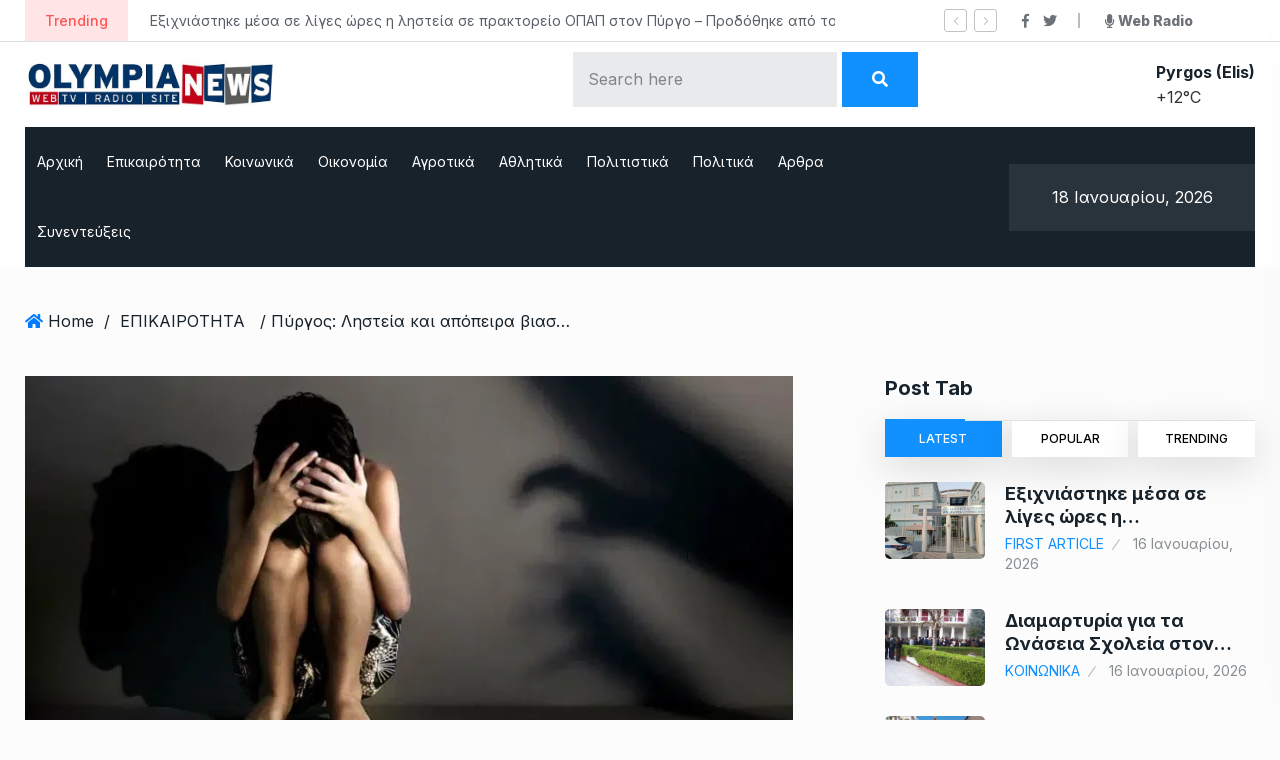

--- FILE ---
content_type: text/html; charset=UTF-8
request_url: https://olympianews.gr/%CF%80%CF%8D%CF%81%CE%B3%CE%BF%CF%82-%CE%BB%CE%B7%CF%83%CF%84%CE%B5%CE%AF%CE%B1-%CE%BA%CE%B1%CE%B9-%CE%B1%CF%80%CF%8C%CF%80%CE%B5%CE%B9%CF%81%CE%B1-%CE%B2%CE%B9%CE%B1%CF%83%CE%BC%CE%BF%CF%8D-%CF%83/
body_size: 28704
content:
<!doctype html>
<html lang="el">
<head>

	<meta charset="UTF-8">
	<meta name="viewport" content="width=device-width, initial-scale=1">
	<link rel="profile" href="https://gmpg.org/xfn/11">

	<meta name='robots' content='index, follow, max-image-preview:large, max-snippet:-1, max-video-preview:-1' />
	<style>img:is([sizes="auto" i], [sizes^="auto," i]) { contain-intrinsic-size: 3000px 1500px }</style>
	
	<!-- This site is optimized with the Yoast SEO plugin v24.7 - https://yoast.com/wordpress/plugins/seo/ -->
	<title>Πύργος: Ληστεία και απόπειρα βιασμού σε καταυλισμό Ρομά - OlympiaNews</title>
	<link rel="canonical" href="https://olympianews.gr/πύργος-ληστεία-και-απόπειρα-βιασμού-σ/" />
	<meta property="og:locale" content="el_GR" />
	<meta property="og:type" content="article" />
	<meta property="og:title" content="Πύργος: Ληστεία και απόπειρα βιασμού σε καταυλισμό Ρομά - OlympiaNews" />
	<meta property="og:url" content="https://olympianews.gr/πύργος-ληστεία-και-απόπειρα-βιασμού-σ/" />
	<meta property="og:site_name" content="OlympiaNews" />
	<meta property="article:published_time" content="2024-07-16T16:15:06+00:00" />
	<meta property="article:modified_time" content="2024-07-18T07:41:24+00:00" />
	<meta property="og:image" content="https://olympianews.gr/wp-content/uploads/2024/07/viasmos3-768x380-1.webp" />
	<meta property="og:image:width" content="768" />
	<meta property="og:image:height" content="380" />
	<meta property="og:image:type" content="image/webp" />
	<meta name="author" content="Κατερίνα" />
	<meta name="twitter:card" content="summary_large_image" />
	<meta name="twitter:label1" content="Συντάχθηκε από" />
	<meta name="twitter:data1" content="Κατερίνα" />
	<meta name="twitter:label2" content="Εκτιμώμενος χρόνος ανάγνωσης" />
	<meta name="twitter:data2" content="2 λεπτά" />
	<script type="application/ld+json" class="yoast-schema-graph">{"@context":"https://schema.org","@graph":[{"@type":"WebPage","@id":"https://olympianews.gr/%cf%80%cf%8d%cf%81%ce%b3%ce%bf%cf%82-%ce%bb%ce%b7%cf%83%cf%84%ce%b5%ce%af%ce%b1-%ce%ba%ce%b1%ce%b9-%ce%b1%cf%80%cf%8c%cf%80%ce%b5%ce%b9%cf%81%ce%b1-%ce%b2%ce%b9%ce%b1%cf%83%ce%bc%ce%bf%cf%8d-%cf%83/","url":"https://olympianews.gr/%cf%80%cf%8d%cf%81%ce%b3%ce%bf%cf%82-%ce%bb%ce%b7%cf%83%cf%84%ce%b5%ce%af%ce%b1-%ce%ba%ce%b1%ce%b9-%ce%b1%cf%80%cf%8c%cf%80%ce%b5%ce%b9%cf%81%ce%b1-%ce%b2%ce%b9%ce%b1%cf%83%ce%bc%ce%bf%cf%8d-%cf%83/","name":"Πύργος: Ληστεία και απόπειρα βιασμού σε καταυλισμό Ρομά - OlympiaNews","isPartOf":{"@id":"https://olympianews.gr/#website"},"primaryImageOfPage":{"@id":"https://olympianews.gr/%cf%80%cf%8d%cf%81%ce%b3%ce%bf%cf%82-%ce%bb%ce%b7%cf%83%cf%84%ce%b5%ce%af%ce%b1-%ce%ba%ce%b1%ce%b9-%ce%b1%cf%80%cf%8c%cf%80%ce%b5%ce%b9%cf%81%ce%b1-%ce%b2%ce%b9%ce%b1%cf%83%ce%bc%ce%bf%cf%8d-%cf%83/#primaryimage"},"image":{"@id":"https://olympianews.gr/%cf%80%cf%8d%cf%81%ce%b3%ce%bf%cf%82-%ce%bb%ce%b7%cf%83%cf%84%ce%b5%ce%af%ce%b1-%ce%ba%ce%b1%ce%b9-%ce%b1%cf%80%cf%8c%cf%80%ce%b5%ce%b9%cf%81%ce%b1-%ce%b2%ce%b9%ce%b1%cf%83%ce%bc%ce%bf%cf%8d-%cf%83/#primaryimage"},"thumbnailUrl":"https://i0.wp.com/olympianews.gr/wp-content/uploads/2024/07/viasmos3-768x380-1.webp?fit=768%2C380&quality=100&strip=all&ssl=1","datePublished":"2024-07-16T16:15:06+00:00","dateModified":"2024-07-18T07:41:24+00:00","author":{"@id":"https://olympianews.gr/#/schema/person/41af67c00c8248f34ed9bc5cc2d24433"},"breadcrumb":{"@id":"https://olympianews.gr/%cf%80%cf%8d%cf%81%ce%b3%ce%bf%cf%82-%ce%bb%ce%b7%cf%83%cf%84%ce%b5%ce%af%ce%b1-%ce%ba%ce%b1%ce%b9-%ce%b1%cf%80%cf%8c%cf%80%ce%b5%ce%b9%cf%81%ce%b1-%ce%b2%ce%b9%ce%b1%cf%83%ce%bc%ce%bf%cf%8d-%cf%83/#breadcrumb"},"inLanguage":"el","potentialAction":[{"@type":"ReadAction","target":["https://olympianews.gr/%cf%80%cf%8d%cf%81%ce%b3%ce%bf%cf%82-%ce%bb%ce%b7%cf%83%cf%84%ce%b5%ce%af%ce%b1-%ce%ba%ce%b1%ce%b9-%ce%b1%cf%80%cf%8c%cf%80%ce%b5%ce%b9%cf%81%ce%b1-%ce%b2%ce%b9%ce%b1%cf%83%ce%bc%ce%bf%cf%8d-%cf%83/"]}]},{"@type":"ImageObject","inLanguage":"el","@id":"https://olympianews.gr/%cf%80%cf%8d%cf%81%ce%b3%ce%bf%cf%82-%ce%bb%ce%b7%cf%83%cf%84%ce%b5%ce%af%ce%b1-%ce%ba%ce%b1%ce%b9-%ce%b1%cf%80%cf%8c%cf%80%ce%b5%ce%b9%cf%81%ce%b1-%ce%b2%ce%b9%ce%b1%cf%83%ce%bc%ce%bf%cf%8d-%cf%83/#primaryimage","url":"https://i0.wp.com/olympianews.gr/wp-content/uploads/2024/07/viasmos3-768x380-1.webp?fit=768%2C380&quality=100&strip=all&ssl=1","contentUrl":"https://i0.wp.com/olympianews.gr/wp-content/uploads/2024/07/viasmos3-768x380-1.webp?fit=768%2C380&quality=100&strip=all&ssl=1","width":768,"height":380},{"@type":"BreadcrumbList","@id":"https://olympianews.gr/%cf%80%cf%8d%cf%81%ce%b3%ce%bf%cf%82-%ce%bb%ce%b7%cf%83%cf%84%ce%b5%ce%af%ce%b1-%ce%ba%ce%b1%ce%b9-%ce%b1%cf%80%cf%8c%cf%80%ce%b5%ce%b9%cf%81%ce%b1-%ce%b2%ce%b9%ce%b1%cf%83%ce%bc%ce%bf%cf%8d-%cf%83/#breadcrumb","itemListElement":[{"@type":"ListItem","position":1,"name":"Αρχική","item":"https://olympianews.gr/"},{"@type":"ListItem","position":2,"name":"Πύργος: Ληστεία και απόπειρα βιασμού σε καταυλισμό Ρομά"}]},{"@type":"WebSite","@id":"https://olympianews.gr/#website","url":"https://olympianews.gr/","name":"OlympiaNews","description":"Ειδήσεις και επικαιρότητα για τον Πύργο και την Πελοπόννησο","potentialAction":[{"@type":"SearchAction","target":{"@type":"EntryPoint","urlTemplate":"https://olympianews.gr/?s={search_term_string}"},"query-input":{"@type":"PropertyValueSpecification","valueRequired":true,"valueName":"search_term_string"}}],"inLanguage":"el"},{"@type":"Person","@id":"https://olympianews.gr/#/schema/person/41af67c00c8248f34ed9bc5cc2d24433","name":"Κατερίνα","image":{"@type":"ImageObject","inLanguage":"el","@id":"https://olympianews.gr/#/schema/person/image/","url":"https://secure.gravatar.com/avatar/1a4edfb2355677585455cc34e6bca4d4?s=96&d=mm&r=g","contentUrl":"https://secure.gravatar.com/avatar/1a4edfb2355677585455cc34e6bca4d4?s=96&d=mm&r=g","caption":"Κατερίνα"},"url":"https://olympianews.gr/author/katerina/"}]}</script>
	<!-- / Yoast SEO plugin. -->


<link rel='dns-prefetch' href='//www.googletagmanager.com' />
<link rel='dns-prefetch' href='//stats.wp.com' />
<link rel='dns-prefetch' href='//fonts.googleapis.com' />
<link rel='preconnect' href='//i0.wp.com' />
<link rel='preconnect' href='//c0.wp.com' />
<link rel="alternate" type="application/rss+xml" title="Ροή RSS &raquo; OlympiaNews" href="https://olympianews.gr/feed/" />
<link rel="alternate" type="application/rss+xml" title="Ροή Σχολίων &raquo; OlympiaNews" href="https://olympianews.gr/comments/feed/" />
<link rel="alternate" type="application/rss+xml" title="Ροή Σχολίων OlympiaNews &raquo; Πύργος: Ληστεία και απόπειρα βιασμού σε καταυλισμό Ρομά" href="https://olympianews.gr/%cf%80%cf%8d%cf%81%ce%b3%ce%bf%cf%82-%ce%bb%ce%b7%cf%83%cf%84%ce%b5%ce%af%ce%b1-%ce%ba%ce%b1%ce%b9-%ce%b1%cf%80%cf%8c%cf%80%ce%b5%ce%b9%cf%81%ce%b1-%ce%b2%ce%b9%ce%b1%cf%83%ce%bc%ce%bf%cf%8d-%cf%83/feed/" />
<meta property="og:title" content="Πύργος: Ληστεία και απόπειρα βιασμού σε καταυλισμό Ρομά"/><meta property="og:type" content="article"/><meta property="og:url" content="https://olympianews.gr/%cf%80%cf%8d%cf%81%ce%b3%ce%bf%cf%82-%ce%bb%ce%b7%cf%83%cf%84%ce%b5%ce%af%ce%b1-%ce%ba%ce%b1%ce%b9-%ce%b1%cf%80%cf%8c%cf%80%ce%b5%ce%b9%cf%81%ce%b1-%ce%b2%ce%b9%ce%b1%cf%83%ce%bc%ce%bf%cf%8d-%cf%83/"/><meta property="og:site_name" content="OlympiaNews"/><meta property="og:image" content="https://i0.wp.com/olympianews.gr/wp-content/uploads/2024/07/viasmos3-768x380-1.webp?fit=300%2C148&amp;quality=100&amp;strip=all&amp;ssl=1"/><meta name="description" content="Σε καταυλισμό Ρομά στην περιοχή του Πύργου 39χρονος αποπειράθηκε να βιάσει 34χρονη και στην συνέχεια, αφού δεν τα"><link rel="apple-touch-icon" href="https://i0.wp.com/olympianews.gr/wp-content/uploads/2024/07/viasmos3-768x380-1.webp?fit=300%2C148&quality=100&strip=all&ssl=1"><meta property="og:image" content="https://i0.wp.com/olympianews.gr/wp-content/uploads/2024/07/viasmos3-768x380-1.webp?fit=768%2C380&amp;quality=100&amp;strip=all&amp;ssl=1" /><meta name="description" content="Σε καταυλισμό Ρομά στην περιοχή του Πύργου 39χρονος αποπειράθηκε να βιάσει 34χρονη και στην συνέχεια, αφού δεν τα"><link rel="apple-touch-icon" href="https://i0.wp.com/olympianews.gr/wp-content/uploads/2024/07/viasmos3-768x380-1.webp?fit=768%2C380&#038;quality=100&#038;strip=all&#038;ssl=1"><script type="text/javascript">
/* <![CDATA[ */
window._wpemojiSettings = {"baseUrl":"https:\/\/s.w.org\/images\/core\/emoji\/15.0.3\/72x72\/","ext":".png","svgUrl":"https:\/\/s.w.org\/images\/core\/emoji\/15.0.3\/svg\/","svgExt":".svg","source":{"concatemoji":"https:\/\/olympianews.gr\/wp-includes\/js\/wp-emoji-release.min.js?ver=ddb310cb128b32495c5d74abf83517c5"}};
/*! This file is auto-generated */
!function(i,n){var o,s,e;function c(e){try{var t={supportTests:e,timestamp:(new Date).valueOf()};sessionStorage.setItem(o,JSON.stringify(t))}catch(e){}}function p(e,t,n){e.clearRect(0,0,e.canvas.width,e.canvas.height),e.fillText(t,0,0);var t=new Uint32Array(e.getImageData(0,0,e.canvas.width,e.canvas.height).data),r=(e.clearRect(0,0,e.canvas.width,e.canvas.height),e.fillText(n,0,0),new Uint32Array(e.getImageData(0,0,e.canvas.width,e.canvas.height).data));return t.every(function(e,t){return e===r[t]})}function u(e,t,n){switch(t){case"flag":return n(e,"\ud83c\udff3\ufe0f\u200d\u26a7\ufe0f","\ud83c\udff3\ufe0f\u200b\u26a7\ufe0f")?!1:!n(e,"\ud83c\uddfa\ud83c\uddf3","\ud83c\uddfa\u200b\ud83c\uddf3")&&!n(e,"\ud83c\udff4\udb40\udc67\udb40\udc62\udb40\udc65\udb40\udc6e\udb40\udc67\udb40\udc7f","\ud83c\udff4\u200b\udb40\udc67\u200b\udb40\udc62\u200b\udb40\udc65\u200b\udb40\udc6e\u200b\udb40\udc67\u200b\udb40\udc7f");case"emoji":return!n(e,"\ud83d\udc26\u200d\u2b1b","\ud83d\udc26\u200b\u2b1b")}return!1}function f(e,t,n){var r="undefined"!=typeof WorkerGlobalScope&&self instanceof WorkerGlobalScope?new OffscreenCanvas(300,150):i.createElement("canvas"),a=r.getContext("2d",{willReadFrequently:!0}),o=(a.textBaseline="top",a.font="600 32px Arial",{});return e.forEach(function(e){o[e]=t(a,e,n)}),o}function t(e){var t=i.createElement("script");t.src=e,t.defer=!0,i.head.appendChild(t)}"undefined"!=typeof Promise&&(o="wpEmojiSettingsSupports",s=["flag","emoji"],n.supports={everything:!0,everythingExceptFlag:!0},e=new Promise(function(e){i.addEventListener("DOMContentLoaded",e,{once:!0})}),new Promise(function(t){var n=function(){try{var e=JSON.parse(sessionStorage.getItem(o));if("object"==typeof e&&"number"==typeof e.timestamp&&(new Date).valueOf()<e.timestamp+604800&&"object"==typeof e.supportTests)return e.supportTests}catch(e){}return null}();if(!n){if("undefined"!=typeof Worker&&"undefined"!=typeof OffscreenCanvas&&"undefined"!=typeof URL&&URL.createObjectURL&&"undefined"!=typeof Blob)try{var e="postMessage("+f.toString()+"("+[JSON.stringify(s),u.toString(),p.toString()].join(",")+"));",r=new Blob([e],{type:"text/javascript"}),a=new Worker(URL.createObjectURL(r),{name:"wpTestEmojiSupports"});return void(a.onmessage=function(e){c(n=e.data),a.terminate(),t(n)})}catch(e){}c(n=f(s,u,p))}t(n)}).then(function(e){for(var t in e)n.supports[t]=e[t],n.supports.everything=n.supports.everything&&n.supports[t],"flag"!==t&&(n.supports.everythingExceptFlag=n.supports.everythingExceptFlag&&n.supports[t]);n.supports.everythingExceptFlag=n.supports.everythingExceptFlag&&!n.supports.flag,n.DOMReady=!1,n.readyCallback=function(){n.DOMReady=!0}}).then(function(){return e}).then(function(){var e;n.supports.everything||(n.readyCallback(),(e=n.source||{}).concatemoji?t(e.concatemoji):e.wpemoji&&e.twemoji&&(t(e.twemoji),t(e.wpemoji)))}))}((window,document),window._wpemojiSettings);
/* ]]> */
</script>
<style id='wp-emoji-styles-inline-css' type='text/css'>

	img.wp-smiley, img.emoji {
		display: inline !important;
		border: none !important;
		box-shadow: none !important;
		height: 1em !important;
		width: 1em !important;
		margin: 0 0.07em !important;
		vertical-align: -0.1em !important;
		background: none !important;
		padding: 0 !important;
	}
</style>
<link rel='stylesheet' id='wp-block-library-css' href='https://c0.wp.com/c/6.7.4/wp-includes/css/dist/block-library/style.min.css' type='text/css' media='all' />
<link rel='stylesheet' id='mediaelement-css' href='https://c0.wp.com/c/6.7.4/wp-includes/js/mediaelement/mediaelementplayer-legacy.min.css' type='text/css' media='all' />
<link rel='stylesheet' id='wp-mediaelement-css' href='https://c0.wp.com/c/6.7.4/wp-includes/js/mediaelement/wp-mediaelement.min.css' type='text/css' media='all' />
<style id='jetpack-sharing-buttons-style-inline-css' type='text/css'>
.jetpack-sharing-buttons__services-list{display:flex;flex-direction:row;flex-wrap:wrap;gap:0;list-style-type:none;margin:5px;padding:0}.jetpack-sharing-buttons__services-list.has-small-icon-size{font-size:12px}.jetpack-sharing-buttons__services-list.has-normal-icon-size{font-size:16px}.jetpack-sharing-buttons__services-list.has-large-icon-size{font-size:24px}.jetpack-sharing-buttons__services-list.has-huge-icon-size{font-size:36px}@media print{.jetpack-sharing-buttons__services-list{display:none!important}}.editor-styles-wrapper .wp-block-jetpack-sharing-buttons{gap:0;padding-inline-start:0}ul.jetpack-sharing-buttons__services-list.has-background{padding:1.25em 2.375em}
</style>
<style id='classic-theme-styles-inline-css' type='text/css'>
/*! This file is auto-generated */
.wp-block-button__link{color:#fff;background-color:#32373c;border-radius:9999px;box-shadow:none;text-decoration:none;padding:calc(.667em + 2px) calc(1.333em + 2px);font-size:1.125em}.wp-block-file__button{background:#32373c;color:#fff;text-decoration:none}
</style>
<style id='global-styles-inline-css' type='text/css'>
:root{--wp--preset--aspect-ratio--square: 1;--wp--preset--aspect-ratio--4-3: 4/3;--wp--preset--aspect-ratio--3-4: 3/4;--wp--preset--aspect-ratio--3-2: 3/2;--wp--preset--aspect-ratio--2-3: 2/3;--wp--preset--aspect-ratio--16-9: 16/9;--wp--preset--aspect-ratio--9-16: 9/16;--wp--preset--color--black: #000000;--wp--preset--color--cyan-bluish-gray: #abb8c3;--wp--preset--color--white: #ffffff;--wp--preset--color--pale-pink: #f78da7;--wp--preset--color--vivid-red: #cf2e2e;--wp--preset--color--luminous-vivid-orange: #ff6900;--wp--preset--color--luminous-vivid-amber: #fcb900;--wp--preset--color--light-green-cyan: #7bdcb5;--wp--preset--color--vivid-green-cyan: #00d084;--wp--preset--color--pale-cyan-blue: #8ed1fc;--wp--preset--color--vivid-cyan-blue: #0693e3;--wp--preset--color--vivid-purple: #9b51e0;--wp--preset--gradient--vivid-cyan-blue-to-vivid-purple: linear-gradient(135deg,rgba(6,147,227,1) 0%,rgb(155,81,224) 100%);--wp--preset--gradient--light-green-cyan-to-vivid-green-cyan: linear-gradient(135deg,rgb(122,220,180) 0%,rgb(0,208,130) 100%);--wp--preset--gradient--luminous-vivid-amber-to-luminous-vivid-orange: linear-gradient(135deg,rgba(252,185,0,1) 0%,rgba(255,105,0,1) 100%);--wp--preset--gradient--luminous-vivid-orange-to-vivid-red: linear-gradient(135deg,rgba(255,105,0,1) 0%,rgb(207,46,46) 100%);--wp--preset--gradient--very-light-gray-to-cyan-bluish-gray: linear-gradient(135deg,rgb(238,238,238) 0%,rgb(169,184,195) 100%);--wp--preset--gradient--cool-to-warm-spectrum: linear-gradient(135deg,rgb(74,234,220) 0%,rgb(151,120,209) 20%,rgb(207,42,186) 40%,rgb(238,44,130) 60%,rgb(251,105,98) 80%,rgb(254,248,76) 100%);--wp--preset--gradient--blush-light-purple: linear-gradient(135deg,rgb(255,206,236) 0%,rgb(152,150,240) 100%);--wp--preset--gradient--blush-bordeaux: linear-gradient(135deg,rgb(254,205,165) 0%,rgb(254,45,45) 50%,rgb(107,0,62) 100%);--wp--preset--gradient--luminous-dusk: linear-gradient(135deg,rgb(255,203,112) 0%,rgb(199,81,192) 50%,rgb(65,88,208) 100%);--wp--preset--gradient--pale-ocean: linear-gradient(135deg,rgb(255,245,203) 0%,rgb(182,227,212) 50%,rgb(51,167,181) 100%);--wp--preset--gradient--electric-grass: linear-gradient(135deg,rgb(202,248,128) 0%,rgb(113,206,126) 100%);--wp--preset--gradient--midnight: linear-gradient(135deg,rgb(2,3,129) 0%,rgb(40,116,252) 100%);--wp--preset--font-size--small: 13px;--wp--preset--font-size--medium: 20px;--wp--preset--font-size--large: 36px;--wp--preset--font-size--x-large: 42px;--wp--preset--spacing--20: 0.44rem;--wp--preset--spacing--30: 0.67rem;--wp--preset--spacing--40: 1rem;--wp--preset--spacing--50: 1.5rem;--wp--preset--spacing--60: 2.25rem;--wp--preset--spacing--70: 3.38rem;--wp--preset--spacing--80: 5.06rem;--wp--preset--shadow--natural: 6px 6px 9px rgba(0, 0, 0, 0.2);--wp--preset--shadow--deep: 12px 12px 50px rgba(0, 0, 0, 0.4);--wp--preset--shadow--sharp: 6px 6px 0px rgba(0, 0, 0, 0.2);--wp--preset--shadow--outlined: 6px 6px 0px -3px rgba(255, 255, 255, 1), 6px 6px rgba(0, 0, 0, 1);--wp--preset--shadow--crisp: 6px 6px 0px rgba(0, 0, 0, 1);}:where(.is-layout-flex){gap: 0.5em;}:where(.is-layout-grid){gap: 0.5em;}body .is-layout-flex{display: flex;}.is-layout-flex{flex-wrap: wrap;align-items: center;}.is-layout-flex > :is(*, div){margin: 0;}body .is-layout-grid{display: grid;}.is-layout-grid > :is(*, div){margin: 0;}:where(.wp-block-columns.is-layout-flex){gap: 2em;}:where(.wp-block-columns.is-layout-grid){gap: 2em;}:where(.wp-block-post-template.is-layout-flex){gap: 1.25em;}:where(.wp-block-post-template.is-layout-grid){gap: 1.25em;}.has-black-color{color: var(--wp--preset--color--black) !important;}.has-cyan-bluish-gray-color{color: var(--wp--preset--color--cyan-bluish-gray) !important;}.has-white-color{color: var(--wp--preset--color--white) !important;}.has-pale-pink-color{color: var(--wp--preset--color--pale-pink) !important;}.has-vivid-red-color{color: var(--wp--preset--color--vivid-red) !important;}.has-luminous-vivid-orange-color{color: var(--wp--preset--color--luminous-vivid-orange) !important;}.has-luminous-vivid-amber-color{color: var(--wp--preset--color--luminous-vivid-amber) !important;}.has-light-green-cyan-color{color: var(--wp--preset--color--light-green-cyan) !important;}.has-vivid-green-cyan-color{color: var(--wp--preset--color--vivid-green-cyan) !important;}.has-pale-cyan-blue-color{color: var(--wp--preset--color--pale-cyan-blue) !important;}.has-vivid-cyan-blue-color{color: var(--wp--preset--color--vivid-cyan-blue) !important;}.has-vivid-purple-color{color: var(--wp--preset--color--vivid-purple) !important;}.has-black-background-color{background-color: var(--wp--preset--color--black) !important;}.has-cyan-bluish-gray-background-color{background-color: var(--wp--preset--color--cyan-bluish-gray) !important;}.has-white-background-color{background-color: var(--wp--preset--color--white) !important;}.has-pale-pink-background-color{background-color: var(--wp--preset--color--pale-pink) !important;}.has-vivid-red-background-color{background-color: var(--wp--preset--color--vivid-red) !important;}.has-luminous-vivid-orange-background-color{background-color: var(--wp--preset--color--luminous-vivid-orange) !important;}.has-luminous-vivid-amber-background-color{background-color: var(--wp--preset--color--luminous-vivid-amber) !important;}.has-light-green-cyan-background-color{background-color: var(--wp--preset--color--light-green-cyan) !important;}.has-vivid-green-cyan-background-color{background-color: var(--wp--preset--color--vivid-green-cyan) !important;}.has-pale-cyan-blue-background-color{background-color: var(--wp--preset--color--pale-cyan-blue) !important;}.has-vivid-cyan-blue-background-color{background-color: var(--wp--preset--color--vivid-cyan-blue) !important;}.has-vivid-purple-background-color{background-color: var(--wp--preset--color--vivid-purple) !important;}.has-black-border-color{border-color: var(--wp--preset--color--black) !important;}.has-cyan-bluish-gray-border-color{border-color: var(--wp--preset--color--cyan-bluish-gray) !important;}.has-white-border-color{border-color: var(--wp--preset--color--white) !important;}.has-pale-pink-border-color{border-color: var(--wp--preset--color--pale-pink) !important;}.has-vivid-red-border-color{border-color: var(--wp--preset--color--vivid-red) !important;}.has-luminous-vivid-orange-border-color{border-color: var(--wp--preset--color--luminous-vivid-orange) !important;}.has-luminous-vivid-amber-border-color{border-color: var(--wp--preset--color--luminous-vivid-amber) !important;}.has-light-green-cyan-border-color{border-color: var(--wp--preset--color--light-green-cyan) !important;}.has-vivid-green-cyan-border-color{border-color: var(--wp--preset--color--vivid-green-cyan) !important;}.has-pale-cyan-blue-border-color{border-color: var(--wp--preset--color--pale-cyan-blue) !important;}.has-vivid-cyan-blue-border-color{border-color: var(--wp--preset--color--vivid-cyan-blue) !important;}.has-vivid-purple-border-color{border-color: var(--wp--preset--color--vivid-purple) !important;}.has-vivid-cyan-blue-to-vivid-purple-gradient-background{background: var(--wp--preset--gradient--vivid-cyan-blue-to-vivid-purple) !important;}.has-light-green-cyan-to-vivid-green-cyan-gradient-background{background: var(--wp--preset--gradient--light-green-cyan-to-vivid-green-cyan) !important;}.has-luminous-vivid-amber-to-luminous-vivid-orange-gradient-background{background: var(--wp--preset--gradient--luminous-vivid-amber-to-luminous-vivid-orange) !important;}.has-luminous-vivid-orange-to-vivid-red-gradient-background{background: var(--wp--preset--gradient--luminous-vivid-orange-to-vivid-red) !important;}.has-very-light-gray-to-cyan-bluish-gray-gradient-background{background: var(--wp--preset--gradient--very-light-gray-to-cyan-bluish-gray) !important;}.has-cool-to-warm-spectrum-gradient-background{background: var(--wp--preset--gradient--cool-to-warm-spectrum) !important;}.has-blush-light-purple-gradient-background{background: var(--wp--preset--gradient--blush-light-purple) !important;}.has-blush-bordeaux-gradient-background{background: var(--wp--preset--gradient--blush-bordeaux) !important;}.has-luminous-dusk-gradient-background{background: var(--wp--preset--gradient--luminous-dusk) !important;}.has-pale-ocean-gradient-background{background: var(--wp--preset--gradient--pale-ocean) !important;}.has-electric-grass-gradient-background{background: var(--wp--preset--gradient--electric-grass) !important;}.has-midnight-gradient-background{background: var(--wp--preset--gradient--midnight) !important;}.has-small-font-size{font-size: var(--wp--preset--font-size--small) !important;}.has-medium-font-size{font-size: var(--wp--preset--font-size--medium) !important;}.has-large-font-size{font-size: var(--wp--preset--font-size--large) !important;}.has-x-large-font-size{font-size: var(--wp--preset--font-size--x-large) !important;}
:where(.wp-block-post-template.is-layout-flex){gap: 1.25em;}:where(.wp-block-post-template.is-layout-grid){gap: 1.25em;}
:where(.wp-block-columns.is-layout-flex){gap: 2em;}:where(.wp-block-columns.is-layout-grid){gap: 2em;}
:root :where(.wp-block-pullquote){font-size: 1.5em;line-height: 1.6;}
</style>
<link rel='stylesheet' id='contact-form-7-css' href='https://olympianews.gr/wp-content/plugins/contact-form-7/includes/css/styles.css?ver=6.0.5' type='text/css' media='all' />
<link rel='stylesheet' id='element-ready-widgets-css' href='https://olympianews.gr/wp-content/plugins/element-ready-lite/assets/css/widgets.min.css?ver=1768744095' type='text/css' media='all' />
<link rel='stylesheet' id='newsprk-fonts-css' href='https://fonts.googleapis.com/css?family=Inter%3A300%2C400%2C500%2C600%2C700%2C800&#038;ver=3.5.9' type='text/css' media='all' />
<link rel='stylesheet' id='bootstrap-css' href='https://olympianews.gr/wp-content/themes/newsprk/assets/css/plugins/bootstrap.min.css?ver=3.5.9' type='text/css' media='all' />
<link rel='stylesheet' id='animate-css' href='https://olympianews.gr/wp-content/themes/newsprk/assets/css/plugins/animate.min.css?ver=3.5.9' type='text/css' media='all' />
<link rel='stylesheet' id='fontawesome-css' href='https://olympianews.gr/wp-content/themes/newsprk/assets/css/plugins/fontawesome.css?ver=3.5.9' type='text/css' media='all' />
<link rel='stylesheet' id='owl-carousel-css' href='https://olympianews.gr/wp-content/plugins/element-ready-lite/assets/css/owl.carousel.css?ver=ddb310cb128b32495c5d74abf83517c5' type='text/css' media='all' />
<link rel='stylesheet' id='modal-video-css' href='https://olympianews.gr/wp-content/plugins/element-ready-lite/assets/css/modal-video.min.css?ver=ddb310cb128b32495c5d74abf83517c5' type='text/css' media='all' />
<link rel='stylesheet' id='nice-select-css' href='https://olympianews.gr/wp-content/plugins/element-ready-lite/assets/css/nice-select.css?ver=ddb310cb128b32495c5d74abf83517c5' type='text/css' media='all' />
<link rel='stylesheet' id='stellarnav-css' href='https://olympianews.gr/wp-content/themes/newsprk/assets/css/plugins/stellarnav.css?ver=3.5.9' type='text/css' media='all' />
<link rel='stylesheet' id='slick-css' href='https://olympianews.gr/wp-content/plugins/element-ready-lite/assets/css/slick.min.css?ver=ddb310cb128b32495c5d74abf83517c5' type='text/css' media='all' />
<link rel='stylesheet' id='newsprk-blog-css' href='https://olympianews.gr/wp-content/themes/newsprk/assets/css/blog.min.css?ver=3.5.9' type='text/css' media='all' />
<link rel='stylesheet' id='newsprk-master-css' href='https://olympianews.gr/wp-content/themes/newsprk/assets/css/master.min.css?ver=3.5.9' type='text/css' media='all' />
<link rel='stylesheet' id='newsprk-elementor-widget-css' href='https://olympianews.gr/wp-content/themes/newsprk/assets/css/elementor-widget.min.css?ver=3.5.9' type='text/css' media='all' />
<style id='newsprk-elementor-widget-inline-css' type='text/css'>

	  	   body{
				  background:#fcfcfc;
			   } 
			
			 .main-container{
				background:#fcfcfc;
			} 
		 
				body{
					font-style:normal;font-size:16px;font-weight:400;
				} 
			
			h1,h2{
				font-style:normal;font-weight:700;
				} 
		   
				h3{ 
					font-style:normal;font-weight:700; 
				}
			
				h4,h5{ 
					font-style:normal;font-weight:700; 
				}
			 
			.blog-sidebar {
				padding-top:0px;
				}
			 
			.blog-sidebar {
				padding-bottom:0px;
				}
			 
			.blog-sidebar{
				padding-left:0px;
				padding-right:0px;
				}
			 
			.blog-sidebar.sidebar .widget .widget-title {
				margin-bottom:0px;
				
				}
			 
			.blog-sidebar .widget .widget-title {
				margin-top:0px;
				
				}
			 
			.blog-sidebar .widget {
				margin-bottom:0px;
				
				}
			
			.footer {
				background: #17222b;
			}
		
			.footer .copyright p {
					font-size: 15px;
				}
			
			.footer .copyright p{
					color: ;
				}
			
			.footer .copyright p a, .footer .copyright ul li a {
					color: #b1b1b1;
				}
			
			.footer.footer_area1{
					padding-top: 0px;
				}
			
			.footer .widget-section{
					padding-bottom: 0px;
				}
			
			.footer .widget-title , .footer .widget-title2{
					margin-top: 0px;
				}
			
			.footer .widget-title , .footer .widget-title2{
					margin-bottom: 0px;
				}
			
			.footer.footer_area1 .cta{
					padding-bottom: 0px;
				}
			
			.footer.footer_area1 .cta{
					padding-top: 0px;
				}
			
			
			body .container,.elementor-section.elementor-section-boxed>.elementor-container{
				max-width:1260px !important;
			}
		   
			.related__post__area .single_post_text{
					padding:0px;
				}
			
</style>
<style id='akismet-widget-style-inline-css' type='text/css'>

			.a-stats {
				--akismet-color-mid-green: #357b49;
				--akismet-color-white: #fff;
				--akismet-color-light-grey: #f6f7f7;

				max-width: 350px;
				width: auto;
			}

			.a-stats * {
				all: unset;
				box-sizing: border-box;
			}

			.a-stats strong {
				font-weight: 600;
			}

			.a-stats a.a-stats__link,
			.a-stats a.a-stats__link:visited,
			.a-stats a.a-stats__link:active {
				background: var(--akismet-color-mid-green);
				border: none;
				box-shadow: none;
				border-radius: 8px;
				color: var(--akismet-color-white);
				cursor: pointer;
				display: block;
				font-family: -apple-system, BlinkMacSystemFont, 'Segoe UI', 'Roboto', 'Oxygen-Sans', 'Ubuntu', 'Cantarell', 'Helvetica Neue', sans-serif;
				font-weight: 500;
				padding: 12px;
				text-align: center;
				text-decoration: none;
				transition: all 0.2s ease;
			}

			/* Extra specificity to deal with TwentyTwentyOne focus style */
			.widget .a-stats a.a-stats__link:focus {
				background: var(--akismet-color-mid-green);
				color: var(--akismet-color-white);
				text-decoration: none;
			}

			.a-stats a.a-stats__link:hover {
				filter: brightness(110%);
				box-shadow: 0 4px 12px rgba(0, 0, 0, 0.06), 0 0 2px rgba(0, 0, 0, 0.16);
			}

			.a-stats .count {
				color: var(--akismet-color-white);
				display: block;
				font-size: 1.5em;
				line-height: 1.4;
				padding: 0 13px;
				white-space: nowrap;
			}
		
</style>
<link rel='stylesheet' id='newsprk-back-to-top-css' href='https://olympianews.gr/wp-content/plugins/newsprk-essential/assets/css/back_to_top.css?ver=ddb310cb128b32495c5d74abf83517c5' type='text/css' media='all' />
<style id='newsprk-back-to-top-inline-css' type='text/css'>
.newsprk-er-back-to-top{
                background: #54595F;
                color: #fff;
            }
</style>
<script type="text/javascript" src="https://c0.wp.com/c/6.7.4/wp-includes/js/jquery/jquery.min.js" id="jquery-core-js"></script>
<script type="text/javascript" src="https://c0.wp.com/c/6.7.4/wp-includes/js/jquery/jquery-migrate.min.js" id="jquery-migrate-js"></script>
<script type="text/javascript" src="https://olympianews.gr/wp-content/plugins/newsprk-essential/assets/js/back_to_top.js?ver=ddb310cb128b32495c5d74abf83517c5" id="newsprk-back-to-top-js"></script>

<!-- Google tag (gtag.js) snippet added by Site Kit -->

<!-- Google Analytics snippet added by Site Kit -->
<script type="text/javascript" src="https://www.googletagmanager.com/gtag/js?id=G-Z3LWDHDVJL" id="google_gtagjs-js" async></script>
<script type="text/javascript" id="google_gtagjs-js-after">
/* <![CDATA[ */
window.dataLayer = window.dataLayer || [];function gtag(){dataLayer.push(arguments);}
gtag("set","linker",{"domains":["olympianews.gr"]});
gtag("js", new Date());
gtag("set", "developer_id.dZTNiMT", true);
gtag("config", "G-Z3LWDHDVJL");
/* ]]> */
</script>

<!-- End Google tag (gtag.js) snippet added by Site Kit -->
<link rel="https://api.w.org/" href="https://olympianews.gr/wp-json/" /><link rel="alternate" title="JSON" type="application/json" href="https://olympianews.gr/wp-json/wp/v2/posts/51613" /><link rel="EditURI" type="application/rsd+xml" title="RSD" href="https://olympianews.gr/xmlrpc.php?rsd" />
<link rel="alternate" title="oEmbed (JSON)" type="application/json+oembed" href="https://olympianews.gr/wp-json/oembed/1.0/embed?url=https%3A%2F%2Folympianews.gr%2F%25cf%2580%25cf%258d%25cf%2581%25ce%25b3%25ce%25bf%25cf%2582-%25ce%25bb%25ce%25b7%25cf%2583%25cf%2584%25ce%25b5%25ce%25af%25ce%25b1-%25ce%25ba%25ce%25b1%25ce%25b9-%25ce%25b1%25cf%2580%25cf%258c%25cf%2580%25ce%25b5%25ce%25b9%25cf%2581%25ce%25b1-%25ce%25b2%25ce%25b9%25ce%25b1%25cf%2583%25ce%25bc%25ce%25bf%25cf%258d-%25cf%2583%2F" />
<link rel="alternate" title="oEmbed (XML)" type="text/xml+oembed" href="https://olympianews.gr/wp-json/oembed/1.0/embed?url=https%3A%2F%2Folympianews.gr%2F%25cf%2580%25cf%258d%25cf%2581%25ce%25b3%25ce%25bf%25cf%2582-%25ce%25bb%25ce%25b7%25cf%2583%25cf%2584%25ce%25b5%25ce%25af%25ce%25b1-%25ce%25ba%25ce%25b1%25ce%25b9-%25ce%25b1%25cf%2580%25cf%258c%25cf%2580%25ce%25b5%25ce%25b9%25cf%2581%25ce%25b1-%25ce%25b2%25ce%25b9%25ce%25b1%25cf%2583%25ce%25bc%25ce%25bf%25cf%258d-%25cf%2583%2F&#038;format=xml" />
	<style>
		#element-ready-header-builder .element-ready-header-nav {
			display: none;
		}
	</style>
<meta name="generator" content="Site Kit by Google 1.149.1" />	<style>img#wpstats{display:none}</style>
				<script>
			document.documentElement.className = document.documentElement.className.replace('no-js', 'js');
		</script>
				<style>
			.no-js img.lazyload {
				display: none;
			}

			figure.wp-block-image img.lazyloading {
				min-width: 150px;
			}

						.lazyload, .lazyloading {
				opacity: 0;
			}

			.lazyloaded {
				opacity: 1;
				transition: opacity 400ms;
				transition-delay: 0ms;
			}

					</style>
		<link rel="pingback" href="https://olympianews.gr/xmlrpc.php"><meta name="generator" content="Elementor 3.28.1; features: additional_custom_breakpoints, e_local_google_fonts; settings: css_print_method-external, google_font-enabled, font_display-auto">
			<style>
				.e-con.e-parent:nth-of-type(n+4):not(.e-lazyloaded):not(.e-no-lazyload),
				.e-con.e-parent:nth-of-type(n+4):not(.e-lazyloaded):not(.e-no-lazyload) * {
					background-image: none !important;
				}
				@media screen and (max-height: 1024px) {
					.e-con.e-parent:nth-of-type(n+3):not(.e-lazyloaded):not(.e-no-lazyload),
					.e-con.e-parent:nth-of-type(n+3):not(.e-lazyloaded):not(.e-no-lazyload) * {
						background-image: none !important;
					}
				}
				@media screen and (max-height: 640px) {
					.e-con.e-parent:nth-of-type(n+2):not(.e-lazyloaded):not(.e-no-lazyload),
					.e-con.e-parent:nth-of-type(n+2):not(.e-lazyloaded):not(.e-no-lazyload) * {
						background-image: none !important;
					}
				}
			</style>
					<style type="text/css" id="wp-custom-css">
			input[type="search"] {
    width: auto;
}


a.nav-link {
    font-size: 14px !important;
}
@media (min-width: 1200px){
	.col-lg-3.col-md-12.ml-auto.text-right.align-self-center {

    max-width: 20%;
}
.theme-3 .main-nav ul.navbar-nav>li>a {
    padding: 0 12px;
}}


.textwidget img {
    width: 100%;
}

.banner:after {
    background: white !important;
}
.banner {
	background: none !important;}

.booked-bl-simple-city.smolest {
    color: #17222B !important;
    font-weight: bold;
}
@media only screen and (min-width: 600px) {
.theme-3 .topbar .top_date_social>div:first-child:after {
    right: 15.5px;
}

i.fas.fa-microphone:after {
	width: 100%;
	font-family: 'Inter';
    content: 'Web Radio';
    position: absolute;
}
i.fas.fa-microphone {
      margin-left: 40px;
}
.top_date_social.text-right {
    text-align: center !important;
	}}
.logo {
    max-width: 250px !important;
}

.theme-4 .video4_list:before {
    display:none;
}

.header-5-area {
    z-index: 22;
}

.post_type3 .single_post_text .post-p{
	opacity:1;
}
.theme-4 .video4_list .video_list_author {
    display: flex;
    align-items: center;
}

.theme-4 .video4_list .video_list_author h6 {
    display: flex;
    align-items: center;
    margin: 0;
}

.theme-4 .video4_list .video_list_author h6 span {
    margin: 0;
    margin-left: 10px;
}

.social_shares {
    display: flex;
    flex-wrap: wrap;
    justify-content: space-between;
}

.social_shares a {
    flex: 30.33% 0 0;
}
@media (max-width: 767px){
	input[type="search"] {
    width: 65%;
}
	
.social_shares a {
    flex: 47% 0 0;
	}
}
.social_shares .single_social {
    white-space: nowrap;
}

.elementor-widget-container .tab-content.padding15 {
    padding: 0;
}

.elementor-widget-container ul.nav.nav-tabs {
    margin-bottom: 20px !important;
}

.elementor-widget-container .widget.tab_widgets .single_post .post_img {
    border-radius: 5px;
    overflow: hidden;
    height: 70px;
}

.elementor-widget-container .widget.tab_widgets .border_black {
    opacity: 0;
    visibility: hidden;
}
.widget_tab ul li a {
    font-size: 12px;
}
.elementor-widget-container .tab4.padding20.border-radious5.shadow7 {
    box-shadow: 0 10px 40px rgba(0,0,0,0.15);
}
.single_post_text .meta4 a {
    text-transform: uppercase;
    color: #1091ff;
    opacity: 1;
}




.type10 .post_img {
    height: auto;
}

.theme-3 .temp_wap {
    position: relative;
    z-index: 2;
    padding-left: 70px;
    display: inline-flex;
    flex-direction: column;
    float: right;
    justify-content: center;
    align-items: center;
}

.elementor-widget-container .post__grid__style__4 .single_post .single_post_text .border_black {
    border: 0;
}

.elementor-widget-container .post__grid__style__4 .single_post {
    position: relative;
    display: flex;
    align-items: center;
    border-bottom: 1px dashed #DCDEDF;
    padding-bottom: 20px;
    margin-bottom: 20px;
    overflow: visible;
}
.elementor-widget-container .post__grid__style__4 .single_post:after {
    content: "";
    background: #ffffff;
    height: 5px;
    left: 0;
    bottom: -3px;
    width: 50%;
    position: absolute;
    z-index: 9;
}
.elementor-widget-container .post__grid__style__4 .single_post:last-child {
    border: 0;
}
@media only screen and (max-width: 767px) {
	.theme-3 .date3 {
		 background : transparent; 
		text-align:right;
	}
	
	.elementor-widget-container .post__grid__style__4 .single_post {
			display: block;
			padding-bottom: 0;
	}

	.elementor-widget-container .post__grid__style__4 .single_post:after {
			display: none;
	}

	.elementor-widget-container .post__grid__style__4 .single_post a.readmore3 {
			margin-bottom: 0;
	}
}

.theme-4 .video4_list .video_list_author i {
    display: none;
    padding-left: 0;
}

.theme-4 .video4_list .video_list_author {
    padding-left: 0;
}
.theme-4 .tatal_video4 .video4_video h6 {
    margin-bottom: 0;
}

.more-btn .er-readmore svg g {
    fill: #fff;
    opacity: 1;
}

.qs_newsp_post-item-5:hover .more-btn .er-readmore svg g {
    fill: #1091ff;
}
@media (min-width: 768px) and (max-width: 992px){
	
}
.widget-title:after {
    width: 80px;
    height: 3px;
    content: "";
    background: #1091ff;
    position: absolute;
    left: 0;
    bottom: -2px;
    z-index: 9;
}

.widget-title {
    padding-bottom: 20px;
    border-bottom: 1px solid #dee2e6;
    width: 100%;
}

a.cat {
    text-transform: uppercase;
    letter-spacing: 1px;
}
.post_type3 .single_post_text .post-p{
	opacity:1;
}
.qs_newsp_post-item-5:hover .more-btn {
    margin-top: 20px;
}

.more-btn {
    transition: 0.3s;
}

.elementor-element.elementor-element-edit-mode.elementor-element-4740fd3 .meta.meta_separator1 a.cat {
    border-right: 2px solid #fff;
    line-height: 1;
}
.elementor-element-b457dbf p.meta.meta_style4 {
    padding-left: 0;
}
.elementor-element.elementor-element-7d158f4.elementor-widget.elementor-widget-newsprk-video-popup a.cat {
    border-right: 2px solid #fff;
    line-height: 1;
}

.theme-4 .single_post:hover .single_post_text a {
    transition: all .3s;
    color: #1091ff;
}
.footer.style2 .single_post.widgets_small .single_post_text {
    display: flex;
    justify-content: center;
    flex-direction: column;
}

.footer.style2 .single_post.widgets_small .single_post_text .meta2 {order: 3;margin-top: 5px;}

.footer.style2 .single_post.widgets_small .img_wrap {
    border-radius: 5px;
}

.footer.style2 .single_post.widgets_small {
    display: flex;
}
.footer.style2 .single_post.widgets_small .single_post_text .meta2 a:after {
    transform: rotate(-15deg);
}
@media (min-width: 768px) and (max-width: 992px){

	.elementor-widget-newsprk-overlay-grid-post .elementor-widget-container > .row > .col-lg-4:last-child {
			display: none;
	}
}

.elementor-widget-container .single_post.post_type3 .single_post_text {
    display: flex;
    flex-direction: column;
}

.elementor-element-12173d7 .single_post.post_type3 .single_post_text .meta3 {order: 5;margin-top: 35px;margin-bottom: 0;}

.elementor-element-12173d7 .single_post.post_type3 .single_post_text .meta3 .cat:after {
    transform: rotate(-15deg);
}
.footer.style2 .widget-area {
    padding-top: 40px;
}

.theme-3 .post_type15 .single_post_text a{
	font-weight:400;
}

.row > div.col-lg-4:first-child .qs_newsp_post-item-5 .post-item-content::before,
.row > div.col-lg-4:last-child .qs_newsp_post-item-5 .post-item-content::before {
    height: 100%;
}

.row > div.col-lg-4:first-child .qs_newsp_post-item-5 .post-item-content .title,
.row > div.col-lg-4:last-child .qs_newsp_post-item-5 .post-item-content .title {
    margin-bottom: 0;
}

.row > div.col-lg-4:first-child .qs_newsp_post-item-5 .post-item-content .title a,
.row > div.col-lg-4:last-child .qs_newsp_post-item-5 .post-item-content .title a {
    color: #17222b;
}

.row > div.col-lg-4:first-child .qs_newsp_post-item-5 .post-item-content .er-news-content,
.row > div.col-lg-4:last-child .qs_newsp_post-item-5 .post-item-content .er-news-content {
    opacity: 1;
}

.row > div.col-lg-4:first-child .qs_newsp_post-item-5 .post-item-content .er-readmore,
.row > div.col-lg-4:last-child .qs_newsp_post-item-5 .post-item-content .er-readmore {
    color: #17222b;
}

.row > div.col-lg-4:first-child .qs_newsp_post-item-5 .post-item-content .er-readmore svg g,
.row > div.col-lg-4:last-child .qs_newsp_post-item-5 .post-item-content .er-readmore svg g {
    fill: #1091ff;
}

.row > div.col-lg-4:first-child .qs_newsp_post-item-5 .post-item-content .more-btn,
.row > div.col-lg-4:last-child .qs_newsp_post-item-5 .post-item-content .more-btn {
    margin-top: 0;
}

.post_type15.post-card-1 .tranding{
	line-height: 20px;
}

.qs_newsp_post-item-5 .er-news-content {
    margin-bottom: 20px !important;
}
.sidebar .widget.carbon_fields_theme_widget_post_tab {
    margin-bottom: 30px;
}

.sidebar .widget.widget_search {
    margin-bottom: 40px;
}

.sidebar .widget.carbon_fields_theme_widget_tranding_news_slider {
    margin-bottom: -10px;
}

.footer .widget-section{
	padding-bottom: 0;
}
.footer.style2 .widget-area{
	padding-top: 20px;
}		</style>
		</head>

<body data-rsssl=1 class="post-template-default single single-post postid-51613 single-format-standard group-blog sidebar-active elementor-default elementor-kit-5581">

	<div class="newsprk-er-back-to-top" style="">
                <p> Back to Top <i class="fal fa-long-arrow-right"></i></p>
            </div>     <a class="skip-link screen-reader-text" href="#site-content">Skip to content</a>
		   <div class="theme-3 white_bg">
     		
	<!--::::: TOP BAR START :::::::-->
	<div class="topbar white_bg">
		<div class="container">
			<div class="row">
				<div class="col-md-8 align-self-center">
				
    <div class="trancarousel_area">
        <div class="trand"> Trending </div>
        <div class="trancarousel owl-carousel nav_style1">
                            <div class="trancarousel_item">
                    <a href="https://olympianews.gr/%ce%b5%ce%be%ce%b9%cf%87%ce%bd%ce%b9%ce%ac%cf%83%cf%84%ce%b7%ce%ba%ce%b5-%ce%bc%ce%ad%cf%83%ce%b1-%cf%83%ce%b5-%ce%bb%ce%af%ce%b3%ce%b5%cf%82-%cf%8e%cf%81%ce%b5%cf%82-%ce%b7-%ce%bb%ce%b7%cf%83%cf%84/"> Εξιχνιάστηκε μέσα σε λίγες ώρες η ληστεία σε πρακτορείο ΟΠΑΠ στον Πύργο – Προδόθηκε από το μηχανάκι ο δράστης </a>
                </div>
                            <div class="trancarousel_item">
                    <a href="https://olympianews.gr/%ce%b4%ce%b9%ce%b1%ce%bc%ce%b1%cf%81%cf%84%cf%85%cf%81%ce%af%ce%b1-%ce%b3%ce%b9%ce%b1-%cf%84%ce%b1-%cf%89%ce%bd%ce%ac%cf%83%ce%b5%ce%b9%ce%b1-%cf%83%cf%87%ce%bf%ce%bb%ce%b5%ce%af%ce%b1-%cf%83%cf%84/"> Διαμαρτυρία για τα Ωνάσεια Σχολεία στον Πύργο – Συγκεντρώσεις σε σχολεία και Δημαρχείο </a>
                </div>
                            <div class="trancarousel_item">
                    <a href="https://olympianews.gr/%cf%80%cf%81%ce%bf%ce%b3%cf%81%ce%b1%ce%bc%ce%bc%ce%b1-%cf%80%ce%b1%ce%bd%ce%b7%ce%b3%cf%85%cf%81%ce%b5%cf%89%cf%83-%ce%b1%ce%b3%ce%b9%ce%bf%cf%85-%ce%b1%ce%b8%ce%b1%ce%bd%ce%b1%cf%83%ce%b9%ce%bf/"> ΠΡΟΓΡΑΜΜΑ ΠΑΝΗΓΥΡΕΩΣ ΑΓΙΟΥ ΑΘΑΝΑΣΙΟΥ </a>
                </div>
                            <div class="trancarousel_item">
                    <a href="https://olympianews.gr/%ce%b5%ce%bd%ce%b7%ce%bc%ce%ad%cf%81%cf%89%cf%83%ce%b7-%ce%b1%ce%bd%ce%b1%ce%ba%ce%bf%ce%af%ce%bd%cf%89%cf%83%ce%b7-%ce%b1%cf%80%ce%bf-%ce%b4%ce%b5%cf%80%ce%b1%ce%b5%ce%bf%cf%84%ce%b1/"> Ενημέρωση – Ανακοίνωση απο ΔΕΠΑΕΟΤΑ  για τη Λαϊκή Αγορά Πύργου </a>
                </div>
                            <div class="trancarousel_item">
                    <a href="https://olympianews.gr/%ce%bf%ce%bb%ce%bf%ce%ba%ce%bb%ce%b7%cf%81%cf%8e%ce%b8%ce%b7%ce%ba%ce%b1%ce%bd-%ce%bf%ce%b9-%ce%b5%ce%ba%ce%bb%ce%bf%ce%b3%ce%ad%cf%82-%cf%83%cf%84%ce%b7%ce%bd-%ce%b5%ce%bb%ce%bc%ce%b5-%ce%b7%ce%bb/"> Ολοκληρώθηκαν οι εκλογές στην ΕΛΜΕ Ηλείας – Πρώτη δύναμη η ΑΣΕ </a>
                </div>
                            <div class="trancarousel_item">
                    <a href="https://olympianews.gr/64190-2/"> Πύργος:Ληστεία με μαχαίρι σε κατάστημα τυχερών παιχνιδιών </a>
                </div>
                            <div class="trancarousel_item">
                    <a href="https://olympianews.gr/%cf%80%cf%8d%cf%81%ce%b3%ce%bf%cf%82-%cf%80%ce%bf%ce%bb%cf%8d%cf%89%cf%81%ce%b7-%ce%ba%ce%b1%cf%84%ce%b1%ce%b4%ce%af%cf%89%ce%be%ce%b7-%ce%b1%ce%bd%ce%b7%ce%bb%ce%af%ce%ba%ce%bf%cf%85-%cf%83%ce%ba/"> Πύργος: Πολύωρη καταδίωξη ανηλίκου- Σκόρπισε τον τρόμο </a>
                </div>
                            <div class="trancarousel_item">
                    <a href="https://olympianews.gr/%cf%84%ce%ad%ce%bb%ce%bf%cf%82-%cf%83%cf%84%ce%b1-%cf%87%ce%ac%cf%81%cf%84%ce%b9%ce%bd%ce%b1-%cf%84%ce%b9%ce%bc%ce%bf%ce%bb%cf%8c%ce%b3%ce%b9%ce%b1-%cf%80%cf%8e%cf%82-%ce%b1%ce%bb%ce%bb%ce%ac%ce%b6/"> Τέλος στα χάρτινα τιμολόγια: Πώς αλλάζουν οι συναλλαγές μεταξύ επιχειρήσεων </a>
                </div>
                            <div class="trancarousel_item">
                    <a href="https://olympianews.gr/%ce%bd%ce%ad%ce%b1-%cf%80%ce%bb%ce%b7%cf%81%cf%89%ce%bc%ce%ae-%ce%b3%ce%b9%ce%b1-%ce%b5%cf%80%ce%af%ce%b4%ce%bf%ce%bc%ce%b1-%ce%b5%ce%bd%ce%bf%ce%b9%ce%ba%ce%af%ce%bf%cf%85-%cf%80%cf%8c/"> Νέα πληρωμή για επίδομα ενοικίου – Πότε και ποιοι είναι οι δικαιούχοι </a>
                </div>
                            <div class="trancarousel_item">
                    <a href="https://olympianews.gr/%ce%bf%cf%80%ce%b5%ce%ba%ce%b1-%ce%b5%cf%80%ce%af%ce%b4%ce%bf%ce%bc%ce%b1-%cf%80%ce%b1%ce%b9%ce%b4%ce%b9%ce%bf%cf%8d-%ce%b121-%cf%80%ce%bf%ce%b9%ce%bf%ce%b9-%ce%b4%ce%b9%ce%ba%ce%b1%ce%b9%ce%bf/"> ΟΠΕΚΑ &#8211; Επίδομα παιδιού Α21: Ποιοι δικαιούνται αναδρομικά </a>
                </div>
                    </div>
    </div>
				</div>
				<div class="col-md-4 align-self-center">
					<div class="top_date_social text-right">
						
  <div class="social1">
    <ul class="inline">
            <li><a href="https://www.facebook.com/profile.php?id=100063562667556"><i class="fab fa-facebook-f"></i></a>
      </li>
            <li><a href="https://twitter.com/NewsOlympia"><i class="fab fa-twitter"></i></a>
      </li>
            <li><a href="http://live24.gr/radio/generic.jsp?sid=3532"><i class="fas fa-microphone"></i></a>
      </li>
          </ul>
  </div>																	</div>
				</div> <!-- col-md-4 -->
			</div> <!-- row -->
		</div> <!-- container -->
	</div>
		
		<div class="border_black"></div>
		<!--::::: TOP BAR END :::::::-->
  
        <!--::::: LOGO AREA START  :::::::-->
        <div class="logo_area white_bg">
            <div class="container">
                <div class="row">
                    <div class="col-md-4 col-lg-3 align-self-center">
                        <div class="logo">
                             
                                <a href="https://olympianews.gr/">
                                                                            <img  class="img-fluid lazyload" data-src="//olympianews.gr/wp-content/uploads/2022/05/olympianews_logo_2.jpg" alt="OlympiaNews" src="[data-uri]" style="--smush-placeholder-width: 615px; --smush-placeholder-aspect-ratio: 615/123;">
                                                                    </a>
                              
                        </div>
                    </div>
                    <div class="col-md-8 col-lg-6 align-self-center offset-lg-1">
						<div class="container">
			<div class="row">
				<div class="col-12 col-md-8 text-center m-auto">
					<div class="v1search_form">
			     		
			<form  method="get" action="https://olympianews.gr/" class="search-form">
			
		        	<input name="s" type="search" placeholder="Search here">
					<button type="submit" class="cbtn1"><div class="fa fa-search"></div></button>
			</form>					</div>
				</div>
			</div>
		</div>
                    
                    </div>
                    <div class="col-lg-2 align-self-center ">
                    						
                                                    <div class="temp d-none d-lg-block">
                                <div class="temp_wap">
									<!-- weather widget start --><div id="m-booked-small-t3-9080"> <div class="booked-weather-160x36 w160x36-01" style="color:#333333; border-radius:0px; -moz-border-radius:0px; border:none"> <div style="color:#08488D;" class="booked-bl-simple-city smolest">Pyrgos (Elis)</div> <div class="booked-weather-160x36-degree"><span class="plus">+</span>34&deg;<span>C</span></div> </div> </div><script type="text/javascript"> var css_file=document.createElement("link"); var widgetUrl = location.href; css_file.setAttribute("rel","stylesheet"); css_file.setAttribute("type","text/css"); css_file.setAttribute("href",'https://s.bookcdn.com/css/w/bw-160-36.css?v=0.0.1'); document.getElementsByTagName("head")[0].appendChild(css_file); function setWidgetData_9080(data) { if(typeof(data) != 'undefined' && data.results.length > 0) { for(var i = 0; i < data.results.length; ++i) { var objMainBlock = document.getElementById('m-booked-small-t3-9080'); if(objMainBlock !== null) { var copyBlock = document.getElementById('m-bookew-weather-copy-'+data.results[i].widget_type); objMainBlock.innerHTML = data.results[i].html_code; if(copyBlock !== null) objMainBlock.appendChild(copyBlock); } } } else { alert('data=undefined||data.results is empty'); } } var widgetSrc = "https://widgets.booked.net/weather/info?action=get_weather_info;ver=7;cityID=188812;type=13;scode=124;ltid=3458;domid=w209;anc_id=42748;countday=undefined;cmetric=1;wlangID=1;color=fff5d9;wwidth=158;header_color=fff5d9;text_color=333333;link_color=08488D;border_form=2;footer_color=fff5d9;footer_text_color=333333;transparent=1;v=0.0.1";widgetSrc += ';ref=' + widgetUrl;widgetSrc += ';rand_id=9080';var weatherBookedScript = document.createElement("script"); weatherBookedScript.setAttribute("type", "text/javascript"); weatherBookedScript.src = widgetSrc; document.body.appendChild(weatherBookedScript) </script><!-- weather widget end -->
                                     
                                                                              
                                                                                                                                                    </div>
                            </div>
                                            </div>
                </div>
            </div>
        </div>
        <!--::::: LOGO AREA END :::::::-->
        <!--::::: MENU AREA START  :::::::-->
        <div class="container">
            <div class="main-menu">
                <div class="main-nav clearfix newsprk-sticky">
                    <div class="row justify-content-between">
                        <nav class="navbar navbar-expand-lg col-lg-9 align-self-center">
                            <div class="site-nav-inner">
                               <!--::::: mobile toggle  :::::::-->
                                <button class="offcanvas__menu__open__trigger" id="offcanvas__menu__open__trigger">
                                <img alt="humberger" data-src="https://olympianews.gr/wp-content/themes/newsprk/assets/img/icon/humberger.svg" src="[data-uri]" class="lazyload" />
                                </button>
                                <div id="navbarSupportedContent" class="collapse navbar-collapse navbar-responsive-collapse">
                                    <div id="primary-nav" class="menu-main-menu-container"><ul id="menu-main-menu" class="nav navbar-nav"><li id="menu-item-22088" class="menu-item menu-item-type-post_type menu-item-object-page menu-item-home menu-item-22088 nav-item"><a href="https://olympianews.gr/" class="nav-link">Αρχική</a></li>
<li id="menu-item-22092" class="menu-item menu-item-type-taxonomy menu-item-object-category current-post-ancestor current-menu-parent current-post-parent menu-item-22092 nav-item"><a href="https://olympianews.gr/category/epikairotita/" class="nav-link">Επικαιρότητα</a></li>
<li id="menu-item-22094" class="menu-item menu-item-type-taxonomy menu-item-object-category menu-item-22094 nav-item"><a href="https://olympianews.gr/category/koinonika/" class="nav-link">Κοινωνικά</a></li>
<li id="menu-item-22095" class="menu-item menu-item-type-taxonomy menu-item-object-category menu-item-22095 nav-item"><a href="https://olympianews.gr/category/oikonomia/" class="nav-link">Οικονομία</a></li>
<li id="menu-item-22089" class="menu-item menu-item-type-taxonomy menu-item-object-category menu-item-22089 nav-item"><a href="https://olympianews.gr/category/georgia/" class="nav-link">Αγροτικά</a></li>
<li id="menu-item-22090" class="menu-item menu-item-type-taxonomy menu-item-object-category menu-item-22090 nav-item"><a href="https://olympianews.gr/category/athlitika/" class="nav-link">Αθλητικά</a></li>
<li id="menu-item-22097" class="menu-item menu-item-type-taxonomy menu-item-object-category menu-item-22097 nav-item"><a href="https://olympianews.gr/category/politistika/" class="nav-link">Πολιτιστικά</a></li>
<li id="menu-item-22096" class="menu-item menu-item-type-taxonomy menu-item-object-category menu-item-22096 nav-item"><a href="https://olympianews.gr/category/ygeia/" class="nav-link">Πολιτικά</a></li>
<li id="menu-item-22091" class="menu-item menu-item-type-taxonomy menu-item-object-category menu-item-22091 nav-item"><a href="https://olympianews.gr/category/arthra/" class="nav-link">Aρθρα</a></li>
<li id="menu-item-22098" class="menu-item menu-item-type-taxonomy menu-item-object-category menu-item-22098 nav-item"><a href="https://olympianews.gr/category/xrisima/" class="nav-link">Συνεντεύξεις</a></li>
</ul></div>                                </div>
                            </div>
                        </nav>
                        <div class="col-lg-3 col-md-12 ml-auto text-right align-self-center">
                              
                                <div class="date3">
                                    <div> 18 Ιανουαρίου, 2026 </div>
                                </div>
                                                    </div>
                    </div>
                </div>
            </div>
        </div>
        <!--::::: MENU AREA END :::::::-->
    </div>
    <!-- Offcanvas Menu Start -->
<div class="offcanvas__mobile__menu__main__wrapper" id="offcanvas__mobile__menu__main__wrapper">
	<a href="#" class="offcanvas__menu__close__trigger" id="offcanvas__menu__close__trigger">
		<img alt="close" data-src="https://olympianews.gr/wp-content/themes/newsprk/assets/img/icon/cross.svg" src="[data-uri]" class="lazyload" />
	</a>
	<div class="offcanvas__menu__wrapper">
		<div class="offcanvas__menu__inner__content">
			<nav class="offcanvas__navigation">
				<ul>
					<li class="menu-item menu-item-type-post_type menu-item-object-page menu-item-home menu-item-22088"><a href="https://olympianews.gr/">Αρχική</a></li>
<li class="menu-item menu-item-type-taxonomy menu-item-object-category current-post-ancestor current-menu-parent current-post-parent menu-item-22092"><a href="https://olympianews.gr/category/epikairotita/">Επικαιρότητα</a></li>
<li class="menu-item menu-item-type-taxonomy menu-item-object-category menu-item-22094"><a href="https://olympianews.gr/category/koinonika/">Κοινωνικά</a></li>
<li class="menu-item menu-item-type-taxonomy menu-item-object-category menu-item-22095"><a href="https://olympianews.gr/category/oikonomia/">Οικονομία</a></li>
<li class="menu-item menu-item-type-taxonomy menu-item-object-category menu-item-22089"><a href="https://olympianews.gr/category/georgia/">Αγροτικά</a></li>
<li class="menu-item menu-item-type-taxonomy menu-item-object-category menu-item-22090"><a href="https://olympianews.gr/category/athlitika/">Αθλητικά</a></li>
<li class="menu-item menu-item-type-taxonomy menu-item-object-category menu-item-22097"><a href="https://olympianews.gr/category/politistika/">Πολιτιστικά</a></li>
<li class="menu-item menu-item-type-taxonomy menu-item-object-category menu-item-22096"><a href="https://olympianews.gr/category/ygeia/">Πολιτικά</a></li>
<li class="menu-item menu-item-type-taxonomy menu-item-object-category menu-item-22091"><a href="https://olympianews.gr/category/arthra/">Aρθρα</a></li>
<li class="menu-item menu-item-type-taxonomy menu-item-object-category menu-item-22098"><a href="https://olympianews.gr/category/xrisima/">Συνεντεύξεις</a></li>
				</ul>
            </nav>
            <div class="offcanvas__mobile__menu__about">
                <div class="logo">
                     
                    <a class="logo" href="https://olympianews.gr/">
                                                    <img  class="img-fluid lazyload" data-src="//olympianews.mindlabz.gr/wp-content/uploads/2022/05/olympianews_logo_2.jpg" alt="OlympiaNews" src="[data-uri]">
                                            </a>
                      
                </div> 
                                <p>Απαγορεύεται η αναδημοσίευση, αναπαραγωγή, ολική, μερική ή περιληπτική ή κατά παράφραση ή διασκευή ή απόδοση του περιεχομένου του παρόντος διαδικτυακού τόπου με οποιονδήποτε τρόπο, ηλεκτρονικό, μηχανικό, φωτοτυπικό ή άλλο, χωρίς την προηγούμενη γραπτή άδεια του OlympiaNews.gr</p>
                 
                                <div class="contact-info">
                     
                        <div class="single_contact">
                            <a href="http://live24.gr/radio/generic.jsp?sid=3532"> <i class="fas fa-microphone"> </i>  Web Radio</a>
                        </div>
                     
                        <div class="single_contact">
                            <a href="/contact/"> <i class="fas fa-envelope"> </i>  Επικοινωνία</a>
                        </div>
                                    </div>
                            </div>
		</div>
    </div>
</div><!-- Offcanvas Menu End -->
    <div id="site-content" class="blog-single main-container" role="main">
        <!-- ================================= Section plans -->
        <section class="archives post post1 padding-top-30">
        
            <div class="container">
               
   <div class="row">
      <div class="col-lg-12">
            <ol class="breadcrumb" ><li><i class="fa fa-home"></i> <a href="https://olympianews.gr/">Home</a>&nbsp;/&nbsp;</li> <li> <a href=https://olympianews.gr/category/epikairotita/>ΕΠΙΚΑΙΡΟΤΗΤΑ</a> </li><li>&nbsp;/&nbsp;Πύργος: Ληστεία και απόπειρα βιασμού σε καταυλισμό Ρομά</li></ol>      </div>     
   </div>     





    
                   <div class="space-30"></div>
                <div class="row">
                                        <div class="col-lg-8">
                                <div class="row">
            <div class="col-lg-12  m-auto">
                <article id="post-51613" class="qomodo-post-content post-single &quot;layout-2 post-51613 post type-post status-publish format-standard has-post-thumbnail hentry category-epikairotita">
                    
   
            <img data-src="https://i0.wp.com/olympianews.gr/wp-content/uploads/2024/07/viasmos3-768x380-1.webp?fit=768%2C380&#038;quality=100&#038;strip=all&#038;ssl=1" alt="Πύργος: Ληστεία και απόπειρα βιασμού σε καταυλισμό Ρομά" src="[data-uri]" class="lazyload">
    
    <div class="space-30"></div>

    <div class="row">
        <div class="col-lg-6 col-sm-6 align-self-center">
            
                    
        </div>
        <div class="col-lg-6 col-sm-6 align-self-center">
                    <div class="author_social inline text-right">
            <ul>
                                  <li> <a href="https://olympianews.gr/%cf%80%cf%8d%cf%81%ce%b3%ce%bf%cf%82-%ce%bb%ce%b7%cf%83%cf%84%ce%b5%ce%af%ce%b1-%ce%ba%ce%b1%ce%b9-%ce%b1%cf%80%cf%8c%cf%80%ce%b5%ce%b9%cf%81%ce%b1-%ce%b2%ce%b9%ce%b1%cf%83%ce%bc%ce%bf%cf%8d-%cf%83/" data-social="facebook"><i class="fab fa-facebook-f"></i></a> </li>
                                  <li> <a href="https://olympianews.gr/%cf%80%cf%8d%cf%81%ce%b3%ce%bf%cf%82-%ce%bb%ce%b7%cf%83%cf%84%ce%b5%ce%af%ce%b1-%ce%ba%ce%b1%ce%b9-%ce%b1%cf%80%cf%8c%cf%80%ce%b5%ce%b9%cf%81%ce%b1-%ce%b2%ce%b9%ce%b1%cf%83%ce%bc%ce%bf%cf%8d-%cf%83/" data-social="twitter"><i class="fab fa-twitter"></i></a> </li>
                                  <li> <a href="https://olympianews.gr/%cf%80%cf%8d%cf%81%ce%b3%ce%bf%cf%82-%ce%bb%ce%b7%cf%83%cf%84%ce%b5%ce%af%ce%b1-%ce%ba%ce%b1%ce%b9-%ce%b1%cf%80%cf%8c%cf%80%ce%b5%ce%b9%cf%81%ce%b1-%ce%b2%ce%b9%ce%b1%cf%83%ce%bc%ce%bf%cf%8d-%cf%83/" data-social="linkedin"><i class="fab fa-linkedin-in"></i></a> </li>
                             
            </ul>
         </div>
           </div>
    </div>
 
    <div class="space-30"></div>
    <div class="single_post_heading">
        <h1> Πύργος: Ληστεία και απόπειρα βιασμού σε καταυλισμό Ρομά </h1>
    </div>

    <div class="space-10"></div>
    <div class="row">
        <div class="col-12">
               <div class="page_comments">
       <ul class="inline">
          <li class='cat'><a 
                                 class="post-cat" 
                                 href="https://olympianews.gr/category/epikairotita/"
                                 >ΕΠΙΚΑΙΡΟΤΗΤΑ</a></li><li><i class="fal fa-clock"></i>
                     16 Ιουλίου, 2024</li> <li><i class="fal fa-eye"></i>103</li><li class="post-read-time"><i class="fal fa-book-open"></i><span class="read-time">1 minute read</span> </li>       </ul>
   </div>  
        </div>
    </div>
        <div class="space-30"></div>
    <div class="content">
        <p>Σε καταυλισμό Ρομά στην περιοχή του Πύργου 39χρονος αποπειράθηκε να βιάσει 34χρονη και στην συνέχεια, αφού δεν τα κατάφερε με την απειλή μαχαιριού της άρπαξε το ποσό των 100 ευρώ.</p>
<p>Όμως δεν σταμάτησε εκεί, αφού διαπιστώνοντας ότι το συγκεκριμένο περιστατικό παρακολουθούσε η ανήλικη ανιψιά της 34χρονης, προσπάθησε να την απειλήσει και αυτή ώστε να μην τον καταγγείλει για τις πράξεις του. Της προέταξε το μαχαίρι σκίζοντάς της την μπλούζα χωρίς ωστόσο να τη σταματήσει.</p>
<div class="advert column center-center">
<div id="incontent-video"></div>
</div>
<p>Η Αστυνομία που ειδοποιήθηκε στην συνέχεια, συνέλαβε λίγο αργότερα τον δράστη μέσα στον καταυλισμό των Ρομά.</p>
<p>&nbsp;</p>
<blockquote><p>ΝΕΟΤΕΡΗ ΕΝΗΜΕΡΩΣΗ</p></blockquote>
<p><strong>Ποινική δίωξη για κακουργήματα και πλημμελήματα</strong> ασκήθηκε στον 39χρονο, που συνελήφθη χθες το πρωί στον Πύργο, καθώς καταγγέλθηκε ότι λήστεψε και <strong>αποπειράθηκε να βιάσει μια γυναίκα, σε καταυλισμό Ρομά.</strong></p>
<p>Ο 39χρονος παραπέμφθηκε στην Ανακρίτρια Ηλείας, όπου ζήτησε και έλαβε προθεσμία για σήμερα, ώστε να απολογηθεί για τις κατηγορίες που του έχουν αποδοθεί.</p>
<div class="advert column center-center">
<div id="incontent-video"></div>
</div>
<p>Υπενθυμίζεται, ότι 13χρονη και συγγενής του θύματος κατήγγειλε στις αρχές ότι ο κατηγορούμενος προσπάθησε να βιάσει την 34χρονη θεία της με την απειλή μαχαιριού και την άσκηση σωματικής βίας, ενώ είχε επιτεθεί και στην ίδια.</p>
<p>Πιο συγκεκριμένα, όταν η 13χρονη επιχείρησε να ειδοποίησε την αστυνομία, ο 39χρονος φέρεται ότι την κυνήγησε, απειλώντας της με μαχαίρι και της έσκισε τη μπλούζα.</p>
    </div>   
                </article>
                             <div class="space-40"></div>
      <div class="border_black"></div>
      <div class="space-40"></div>
         <div class="next_prev">
            <div class="row">
               <div class="col-lg-6">
                                       <div class="next_prv_single border_left3">
                        <a href="https://olympianews.gr/%ce%b1%ce%ba%cf%8c%ce%bc%ce%b1-5-%ce%b4%cf%89%cf%81%ce%b5%ce%ac%ce%bd-%cf%80%cf%81%ce%bf%cf%83%ce%ba%ce%bb%ce%ae%cf%83%ce%b5%ce%b9%cf%82-%ce%b1%cf%80%cf%8c-%cf%84%ce%bf-olympianews-gr-%ce%b3%ce%b9/"><p>Prev News</p>Ακόμα 5 δωρεάν προσκλήσεις από το OLYMPIANEWS.GR για&hellip;</a>
                     </div>
                                 </div>
               <div class="col-lg-6">
                                    <div class="next_prv_single border_left3">
                        <a href="https://olympianews.gr/%cf%84%ce%b6%ce%bf%cf%85%ce%b1%ce%bd%cf%8c%cf%80%ce%bf%cf%85%ce%bb%ce%bf%cf%82-%ce%b1%ce%b4%ce%b1%ce%bc%cf%8c%cf%80%ce%bf%cf%85%ce%bb%ce%bf%cf%82-%cf%80%ce%b1%cf%81%ce%bf%cf%85%cf%83%ce%b9%ce%ac/">  <p>Next News</p>	Τζουανόπουλος -Αδαμόπουλος: Παρουσιάστηκε ο δίσκος της Γιώτας Γιάννα&hellip;</a>
                     </div>
                              </div>
            </div>
         </div>
      
               
             </div>
        </div>
                        </div>
                    
         <div class="col-lg-4">
            <aside id="sidebar" class="blog-sidebar sidebar ">
               <div id="carbon_fields_theme_widget_post_tab-1" class="widget carbon_fields_theme_widget_post_tab">
                     <h3 class="widget-title">Post Tab</h3>                 <div class="widget_tab">
            <ul class="nav nav-tabs">
                                  
                    <li><a class="active" data-toggle="tab" href="#post0696ce4a0765a1"> latest </a>
                    </li>
                   
                                  
                    <li><a class="" data-toggle="tab" href="#post1696ce4a0765a1"> Popular </a>
                    </li>
                   
                                  
                    <li><a class="" data-toggle="tab" href="#post2696ce4a0765a1"> TRENDING </a>
                    </li>
                   
                 
               
            </ul>
            <div class="tab-content">
                            <div role="tabpanel" id="post0696ce4a0765a1" class="tab-pane fade show active">
                    <div class="widget-inner tab_widgets mb30">
                                                                              <div class="single_post widgets_small">

                                                                                                        <a href="https://olympianews.gr/%ce%b5%ce%be%ce%b9%cf%87%ce%bd%ce%b9%ce%ac%cf%83%cf%84%ce%b7%ce%ba%ce%b5-%ce%bc%ce%ad%cf%83%ce%b1-%cf%83%ce%b5-%ce%bb%ce%af%ce%b3%ce%b5%cf%82-%cf%8e%cf%81%ce%b5%cf%82-%ce%b7-%ce%bb%ce%b7%cf%83%cf%84/">
                                        <div class="post_img">
                                            <img data-src="https://i0.wp.com/olympianews.gr/wp-content/uploads/2022/08/astynomiahleias.jpg?resize=1080%2C780&#038;quality=100&#038;strip=all&#038;ssl=1" alt="Εξιχνιάστηκε μέσα σε λίγες ώρες η ληστεία σε πρακτορείο ΟΠΑΠ στον Πύργο – Προδόθηκε από το μηχανάκι ο δράστης" src="[data-uri]" class="lazyload">
                                        </div>
                                    </a>
                                
                                <div class="single_post_text">

                                  

                                                                           <h4>
                                          <a href="https://olympianews.gr/%ce%b5%ce%be%ce%b9%cf%87%ce%bd%ce%b9%ce%ac%cf%83%cf%84%ce%b7%ce%ba%ce%b5-%ce%bc%ce%ad%cf%83%ce%b1-%cf%83%ce%b5-%ce%bb%ce%af%ce%b3%ce%b5%cf%82-%cf%8e%cf%81%ce%b5%cf%82-%ce%b7-%ce%bb%ce%b7%cf%83%cf%84/"> Εξιχνιάστηκε μέσα σε λίγες ώρες η&hellip;</a>
                                       </h4>
                                                                                                                  <p class="meta">
                                            <a href="https://olympianews.gr/category/first-article/">First Article</a>                                                                                            <span>  16 Ιανουαρίου, 2026                                                </span>
                                              
                                        </p>
                                    
                                </div>
                            </div>
                            
                            <div class="space-15"></div>
                                                           
                               <div class="border_black"></div>
                               <div class="space-15"></div>
                                                        
                                                     <div class="single_post widgets_small">

                                                                                                        <a href="https://olympianews.gr/%ce%b4%ce%b9%ce%b1%ce%bc%ce%b1%cf%81%cf%84%cf%85%cf%81%ce%af%ce%b1-%ce%b3%ce%b9%ce%b1-%cf%84%ce%b1-%cf%89%ce%bd%ce%ac%cf%83%ce%b5%ce%b9%ce%b1-%cf%83%cf%87%ce%bf%ce%bb%ce%b5%ce%af%ce%b1-%cf%83%cf%84/">
                                        <div class="post_img">
                                            <img data-src="https://i0.wp.com/olympianews.gr/wp-content/uploads/2026/01/diamartyria-sto-dhmarxio-007-scaled.jpg?resize=1024%2C768&#038;quality=100&#038;strip=all&#038;ssl=1" alt="Διαμαρτυρία για τα Ωνάσεια Σχολεία στον Πύργο – Συγκεντρώσεις σε σχολεία και Δημαρχείο" src="[data-uri]" class="lazyload">
                                        </div>
                                    </a>
                                
                                <div class="single_post_text">

                                  

                                                                           <h4>
                                          <a href="https://olympianews.gr/%ce%b4%ce%b9%ce%b1%ce%bc%ce%b1%cf%81%cf%84%cf%85%cf%81%ce%af%ce%b1-%ce%b3%ce%b9%ce%b1-%cf%84%ce%b1-%cf%89%ce%bd%ce%ac%cf%83%ce%b5%ce%b9%ce%b1-%cf%83%cf%87%ce%bf%ce%bb%ce%b5%ce%af%ce%b1-%cf%83%cf%84/"> Διαμαρτυρία για τα Ωνάσεια Σχολεία στον&hellip;</a>
                                       </h4>
                                                                                                                  <p class="meta">
                                            <a href="https://olympianews.gr/category/koinonika/">ΚΟΙΝΩΝΙΚΑ</a>                                                                                            <span>  16 Ιανουαρίου, 2026                                                </span>
                                              
                                        </p>
                                    
                                </div>
                            </div>
                            
                            <div class="space-15"></div>
                                                           
                               <div class="border_black"></div>
                               <div class="space-15"></div>
                                                        
                                                     <div class="single_post widgets_small">

                                                                                                        <a href="https://olympianews.gr/%cf%80%cf%81%ce%bf%ce%b3%cf%81%ce%b1%ce%bc%ce%bc%ce%b1-%cf%80%ce%b1%ce%bd%ce%b7%ce%b3%cf%85%cf%81%ce%b5%cf%89%cf%83-%ce%b1%ce%b3%ce%b9%ce%bf%cf%85-%ce%b1%ce%b8%ce%b1%ce%bd%ce%b1%cf%83%ce%b9%ce%bf/">
                                        <div class="post_img">
                                            <img data-src="https://i0.wp.com/olympianews.gr/wp-content/uploads/2025/01/1_AGIOS-ATHANASIOS.jpg?resize=1024%2C679&#038;quality=100&#038;strip=all&#038;ssl=1" alt="ΠΡΟΓΡΑΜΜΑ ΠΑΝΗΓΥΡΕΩΣ ΑΓΙΟΥ ΑΘΑΝΑΣΙΟΥ" src="[data-uri]" class="lazyload">
                                        </div>
                                    </a>
                                
                                <div class="single_post_text">

                                  

                                                                           <h4>
                                          <a href="https://olympianews.gr/%cf%80%cf%81%ce%bf%ce%b3%cf%81%ce%b1%ce%bc%ce%bc%ce%b1-%cf%80%ce%b1%ce%bd%ce%b7%ce%b3%cf%85%cf%81%ce%b5%cf%89%cf%83-%ce%b1%ce%b3%ce%b9%ce%bf%cf%85-%ce%b1%ce%b8%ce%b1%ce%bd%ce%b1%cf%83%ce%b9%ce%bf/"> ΠΡΟΓΡΑΜΜΑ ΠΑΝΗΓΥΡΕΩΣ ΑΓΙΟΥ ΑΘΑΝΑΣΙΟΥ</a>
                                       </h4>
                                                                                                                  <p class="meta">
                                            <a href="https://olympianews.gr/category/koinonika/">ΚΟΙΝΩΝΙΚΑ</a>                                                                                            <span>  16 Ιανουαρίου, 2026                                                </span>
                                              
                                        </p>
                                    
                                </div>
                            </div>
                            
                            <div class="space-15"></div>
                                                           
                               <div class="border_black"></div>
                               <div class="space-15"></div>
                                                        
                                                     <div class="single_post widgets_small">

                                                                                                        <a href="https://olympianews.gr/%ce%b5%ce%bd%ce%b7%ce%bc%ce%ad%cf%81%cf%89%cf%83%ce%b7-%ce%b1%ce%bd%ce%b1%ce%ba%ce%bf%ce%af%ce%bd%cf%89%cf%83%ce%b7-%ce%b1%cf%80%ce%bf-%ce%b4%ce%b5%cf%80%ce%b1%ce%b5%ce%bf%cf%84%ce%b1/">
                                        <div class="post_img">
                                            <img data-src="https://i0.wp.com/olympianews.gr/wp-content/uploads/2023/03/laiki-agora.jpg?resize=960%2C720&#038;quality=100&#038;strip=all&#038;ssl=1" alt="Ενημέρωση – Ανακοίνωση απο ΔΕΠΑΕΟΤΑ  για τη Λαϊκή Αγορά Πύργου" src="[data-uri]" class="lazyload">
                                        </div>
                                    </a>
                                
                                <div class="single_post_text">

                                  

                                                                           <h4>
                                          <a href="https://olympianews.gr/%ce%b5%ce%bd%ce%b7%ce%bc%ce%ad%cf%81%cf%89%cf%83%ce%b7-%ce%b1%ce%bd%ce%b1%ce%ba%ce%bf%ce%af%ce%bd%cf%89%cf%83%ce%b7-%ce%b1%cf%80%ce%bf-%ce%b4%ce%b5%cf%80%ce%b1%ce%b5%ce%bf%cf%84%ce%b1/"> Ενημέρωση – Ανακοίνωση απο ΔΕΠΑΕΟΤΑ για&hellip;</a>
                                       </h4>
                                                                                                                  <p class="meta">
                                            <a href="https://olympianews.gr/category/epikairotita/">ΕΠΙΚΑΙΡΟΤΗΤΑ</a>                                                                                            <span>  16 Ιανουαρίου, 2026                                                </span>
                                              
                                        </p>
                                    
                                </div>
                            </div>
                            
                            <div class="space-15"></div>
                                                           
                               <div class="border_black"></div>
                               <div class="space-15"></div>
                                                        
                                                     <div class="single_post widgets_small">

                                                                                                        <a href="https://olympianews.gr/%ce%bf%ce%bb%ce%bf%ce%ba%ce%bb%ce%b7%cf%81%cf%8e%ce%b8%ce%b7%ce%ba%ce%b1%ce%bd-%ce%bf%ce%b9-%ce%b5%ce%ba%ce%bb%ce%bf%ce%b3%ce%ad%cf%82-%cf%83%cf%84%ce%b7%ce%bd-%ce%b5%ce%bb%ce%bc%ce%b5-%ce%b7%ce%bb/">
                                        <div class="post_img">
                                            <img data-src="https://i0.wp.com/olympianews.gr/wp-content/uploads/2024/12/EKLOGES-ELME-scaled-1.jpg?resize=1024%2C631&#038;quality=100&#038;strip=all&#038;ssl=1" alt="Ολοκληρώθηκαν οι εκλογές στην ΕΛΜΕ Ηλείας – Πρώτη δύναμη η ΑΣΕ" src="[data-uri]" class="lazyload">
                                        </div>
                                    </a>
                                
                                <div class="single_post_text">

                                  

                                                                           <h4>
                                          <a href="https://olympianews.gr/%ce%bf%ce%bb%ce%bf%ce%ba%ce%bb%ce%b7%cf%81%cf%8e%ce%b8%ce%b7%ce%ba%ce%b1%ce%bd-%ce%bf%ce%b9-%ce%b5%ce%ba%ce%bb%ce%bf%ce%b3%ce%ad%cf%82-%cf%83%cf%84%ce%b7%ce%bd-%ce%b5%ce%bb%ce%bc%ce%b5-%ce%b7%ce%bb/"> Ολοκληρώθηκαν οι εκλογές στην ΕΛΜΕ Ηλείας&hellip;</a>
                                       </h4>
                                                                                                                  <p class="meta">
                                            <a href="https://olympianews.gr/category/first-article/">First Article</a>                                                                                            <span>  16 Ιανουαρίου, 2026                                                </span>
                                              
                                        </p>
                                    
                                </div>
                            </div>
                            
                            <div class="space-15"></div>
                                                        
                                                
                    </div>
                </div>
                                <div role="tabpanel" id="post1696ce4a0765a1" class="tab-pane fade ">
                    <div class="widget-inner tab_widgets mb30">
                                                                              <div class="single_post widgets_small">

                                
                                <div class="single_post_text">

                                  

                                                                           <h4>
                                          <a href="https://olympianews.gr/a-o-makrision-dynamiko-metagrafiko-ksekinima-me-barka-gouvero/"> Α.Ο. Μακρισίων: Δυναμικό μεταγραφικό ξεκίνημα με&hellip;</a>
                                       </h4>
                                                                                                                  <p class="meta">
                                            <a href="https://olympianews.gr/category/athlitika/">ΑΘΛΗΤΙΚΑ</a>                                                                                            <span>  4 Ιανουαρίου, 2018                                                </span>
                                              
                                        </p>
                                    
                                </div>
                            </div>
                            
                            <div class="space-15"></div>
                                                           
                               <div class="border_black"></div>
                               <div class="space-15"></div>
                                                        
                                                     <div class="single_post widgets_small">

                                
                                <div class="single_post_text">

                                  

                                                                           <h4>
                                          <a href="https://olympianews.gr/tropopoiisi-gia-tous-voskotopous/"> Τροποποίηση για τους Βοσκοτόπους</a>
                                       </h4>
                                                                                                                  <p class="meta">
                                            <a href="https://olympianews.gr/category/georgia/">ΑΓΡΟΤΙΚΑ</a>                                                                                            <span>  5 Ιανουαρίου, 2018                                                </span>
                                              
                                        </p>
                                    
                                </div>
                            </div>
                            
                            <div class="space-15"></div>
                                                           
                               <div class="border_black"></div>
                               <div class="space-15"></div>
                                                        
                                                     <div class="single_post widgets_small">

                                
                                <div class="single_post_text">

                                  

                                                                           <h4>
                                          <a href="https://olympianews.gr/50-000-evro-stous-dimous-gia-tous-paidikoys-stathmoys/"> 50.000 ευρώ στους δήμους για τους&hellip;</a>
                                       </h4>
                                                                                                                  <p class="meta">
                                            <a href="https://olympianews.gr/category/epikairotita/">ΕΠΙΚΑΙΡΟΤΗΤΑ</a>                                                                                            <span>  5 Ιανουαρίου, 2018                                                </span>
                                              
                                        </p>
                                    
                                </div>
                            </div>
                            
                            <div class="space-15"></div>
                                                           
                               <div class="border_black"></div>
                               <div class="space-15"></div>
                                                        
                                                     <div class="single_post widgets_small">

                                
                                <div class="single_post_text">

                                  

                                                                           <h4>
                                          <a href="https://olympianews.gr/ekdilosi-gia-ton-lampi-aleksandropoulo-afieroma-sti-texni-tou-kai-stous-agones-tou/"> Εκδήλωση για τον Λάμπη Αλεξανδρόπουλο: Αφιέρωμα&hellip;</a>
                                       </h4>
                                                                                                                  <p class="meta">
                                            <a href="https://olympianews.gr/category/epikairotita/">ΕΠΙΚΑΙΡΟΤΗΤΑ</a>                                                                                            <span>  6 Ιανουαρίου, 2018                                                </span>
                                              
                                        </p>
                                    
                                </div>
                            </div>
                            
                            <div class="space-15"></div>
                                                           
                               <div class="border_black"></div>
                               <div class="space-15"></div>
                                                        
                                                     <div class="single_post widgets_small">

                                
                                <div class="single_post_text">

                                  

                                                                           <h4>
                                          <a href="https://olympianews.gr/simera-o-kathagiasmos-ton-ydaton-oi-ekdiloseis/"> Σήμερα ο αγιασμός των υδάτων -&hellip;</a>
                                       </h4>
                                                                                                                  <p class="meta">
                                            <a href="https://olympianews.gr/category/epikairotita/">ΕΠΙΚΑΙΡΟΤΗΤΑ</a>                                                                                            <span>  6 Ιανουαρίου, 2018                                                </span>
                                              
                                        </p>
                                    
                                </div>
                            </div>
                            
                            <div class="space-15"></div>
                                                        
                                                
                    </div>
                </div>
                                <div role="tabpanel" id="post2696ce4a0765a1" class="tab-pane fade ">
                    <div class="widget-inner tab_widgets mb30">
                                                                              <div class="single_post widgets_small">

                                                                                                        <a href="https://olympianews.gr/%ce%bf%cf%80%ce%b5%ce%ba%ce%b1-%ce%b5%cf%80%ce%af%ce%b4%ce%bf%ce%bc%ce%b1-%cf%80%ce%b1%ce%b9%ce%b4%ce%b9%ce%bf%cf%8d-%ce%b121-%cf%80%ce%bf%ce%b9%ce%bf%ce%b9-%ce%b4%ce%b9%ce%ba%ce%b1%ce%b9%ce%bf/">
                                        <div class="post_img">
                                            <img data-src="https://i0.wp.com/olympianews.gr/wp-content/uploads/2022/11/epidoma-paidiou.jpg?resize=1024%2C683&#038;quality=100&#038;strip=all&#038;ssl=1" alt="ΟΠΕΚΑ - Επίδομα παιδιού Α21: Ποιοι δικαιούνται αναδρομικά" src="[data-uri]" class="lazyload">
                                        </div>
                                    </a>
                                
                                <div class="single_post_text">

                                  

                                                                           <h4>
                                          <a href="https://olympianews.gr/%ce%bf%cf%80%ce%b5%ce%ba%ce%b1-%ce%b5%cf%80%ce%af%ce%b4%ce%bf%ce%bc%ce%b1-%cf%80%ce%b1%ce%b9%ce%b4%ce%b9%ce%bf%cf%8d-%ce%b121-%cf%80%ce%bf%ce%b9%ce%bf%ce%b9-%ce%b4%ce%b9%ce%ba%ce%b1%ce%b9%ce%bf/"> ΟΠΕΚΑ - Επίδομα παιδιού Α21: Ποιοι&hellip;</a>
                                       </h4>
                                                                                                                  <p class="meta">
                                            <a href="https://olympianews.gr/category/oikonomia/">ΟΙΚΟΝΟΜΙΑ</a>                                                                                            <span>  15 Ιανουαρίου, 2026                                                </span>
                                              
                                        </p>
                                    
                                </div>
                            </div>
                            
                            <div class="space-15"></div>
                                                           
                               <div class="border_black"></div>
                               <div class="space-15"></div>
                                                        
                                                     <div class="single_post widgets_small">

                                                                                                        <a href="https://olympianews.gr/%cf%80%cf%8d%cf%81%ce%b3%ce%bf%cf%82-%cf%80%ce%bf%ce%bb%cf%8d%cf%89%cf%81%ce%b7-%ce%ba%ce%b1%cf%84%ce%b1%ce%b4%ce%af%cf%89%ce%be%ce%b7-%ce%b1%ce%bd%ce%b7%ce%bb%ce%af%ce%ba%ce%bf%cf%85-%cf%83%ce%ba/">
                                        <div class="post_img">
                                            <img data-src="https://i0.wp.com/olympianews.gr/wp-content/uploads/2022/09/dias-nyxta-780x405-1-1.jpg?resize=780%2C405&#038;quality=100&#038;strip=all&#038;ssl=1" alt="Πύργος: Πολύωρη καταδίωξη ανηλίκου- Σκόρπισε τον τρόμο" src="[data-uri]" class="lazyload">
                                        </div>
                                    </a>
                                
                                <div class="single_post_text">

                                  

                                                                           <h4>
                                          <a href="https://olympianews.gr/%cf%80%cf%8d%cf%81%ce%b3%ce%bf%cf%82-%cf%80%ce%bf%ce%bb%cf%8d%cf%89%cf%81%ce%b7-%ce%ba%ce%b1%cf%84%ce%b1%ce%b4%ce%af%cf%89%ce%be%ce%b7-%ce%b1%ce%bd%ce%b7%ce%bb%ce%af%ce%ba%ce%bf%cf%85-%cf%83%ce%ba/"> Πύργος: Πολύωρη καταδίωξη ανηλίκου- Σκόρπισε τον&hellip;</a>
                                       </h4>
                                                                                                                  <p class="meta">
                                            <a href="https://olympianews.gr/category/epikairotita/">ΕΠΙΚΑΙΡΟΤΗΤΑ</a>                                                                                            <span>  16 Ιανουαρίου, 2026                                                </span>
                                              
                                        </p>
                                    
                                </div>
                            </div>
                            
                            <div class="space-15"></div>
                                                           
                               <div class="border_black"></div>
                               <div class="space-15"></div>
                                                        
                                                     <div class="single_post widgets_small">

                                                                                                        <a href="https://olympianews.gr/%ce%b5%ce%bd%ce%b7%ce%bc%ce%ad%cf%81%cf%89%cf%83%ce%b7-%ce%b1%ce%bd%ce%b1%ce%ba%ce%bf%ce%af%ce%bd%cf%89%cf%83%ce%b7-%ce%b1%cf%80%ce%bf-%ce%b4%ce%b5%cf%80%ce%b1%ce%b5%ce%bf%cf%84%ce%b1/">
                                        <div class="post_img">
                                            <img data-src="https://i0.wp.com/olympianews.gr/wp-content/uploads/2023/03/laiki-agora.jpg?resize=960%2C720&#038;quality=100&#038;strip=all&#038;ssl=1" alt="Ενημέρωση – Ανακοίνωση απο ΔΕΠΑΕΟΤΑ  για τη Λαϊκή Αγορά Πύργου" src="[data-uri]" class="lazyload">
                                        </div>
                                    </a>
                                
                                <div class="single_post_text">

                                  

                                                                           <h4>
                                          <a href="https://olympianews.gr/%ce%b5%ce%bd%ce%b7%ce%bc%ce%ad%cf%81%cf%89%cf%83%ce%b7-%ce%b1%ce%bd%ce%b1%ce%ba%ce%bf%ce%af%ce%bd%cf%89%cf%83%ce%b7-%ce%b1%cf%80%ce%bf-%ce%b4%ce%b5%cf%80%ce%b1%ce%b5%ce%bf%cf%84%ce%b1/"> Ενημέρωση – Ανακοίνωση απο ΔΕΠΑΕΟΤΑ για&hellip;</a>
                                       </h4>
                                                                                                                  <p class="meta">
                                            <a href="https://olympianews.gr/category/epikairotita/">ΕΠΙΚΑΙΡΟΤΗΤΑ</a>                                                                                            <span>  16 Ιανουαρίου, 2026                                                </span>
                                              
                                        </p>
                                    
                                </div>
                            </div>
                            
                            <div class="space-15"></div>
                                                           
                               <div class="border_black"></div>
                               <div class="space-15"></div>
                                                        
                                                     <div class="single_post widgets_small">

                                                                                                        <a href="https://olympianews.gr/%ce%bf%ce%bb%ce%bf%ce%ba%ce%bb%ce%b7%cf%81%cf%8e%ce%b8%ce%b7%ce%ba%ce%b1%ce%bd-%ce%bf%ce%b9-%ce%b5%ce%ba%ce%bb%ce%bf%ce%b3%ce%ad%cf%82-%cf%83%cf%84%ce%b7%ce%bd-%ce%b5%ce%bb%ce%bc%ce%b5-%ce%b7%ce%bb/">
                                        <div class="post_img">
                                            <img data-src="https://i0.wp.com/olympianews.gr/wp-content/uploads/2024/12/EKLOGES-ELME-scaled-1.jpg?resize=1024%2C631&#038;quality=100&#038;strip=all&#038;ssl=1" alt="Ολοκληρώθηκαν οι εκλογές στην ΕΛΜΕ Ηλείας – Πρώτη δύναμη η ΑΣΕ" src="[data-uri]" class="lazyload">
                                        </div>
                                    </a>
                                
                                <div class="single_post_text">

                                  

                                                                           <h4>
                                          <a href="https://olympianews.gr/%ce%bf%ce%bb%ce%bf%ce%ba%ce%bb%ce%b7%cf%81%cf%8e%ce%b8%ce%b7%ce%ba%ce%b1%ce%bd-%ce%bf%ce%b9-%ce%b5%ce%ba%ce%bb%ce%bf%ce%b3%ce%ad%cf%82-%cf%83%cf%84%ce%b7%ce%bd-%ce%b5%ce%bb%ce%bc%ce%b5-%ce%b7%ce%bb/"> Ολοκληρώθηκαν οι εκλογές στην ΕΛΜΕ Ηλείας&hellip;</a>
                                       </h4>
                                                                                                                  <p class="meta">
                                            <a href="https://olympianews.gr/category/first-article/">First Article</a>                                                                                            <span>  16 Ιανουαρίου, 2026                                                </span>
                                              
                                        </p>
                                    
                                </div>
                            </div>
                            
                            <div class="space-15"></div>
                                                           
                               <div class="border_black"></div>
                               <div class="space-15"></div>
                                                        
                                                     <div class="single_post widgets_small">

                                                                                                        <a href="https://olympianews.gr/%ce%bc%ce%b5-%cf%84%ce%ad%cf%83%cf%83%ce%b5%cf%81%ce%b9%cf%82-%ce%b9%ce%b5%cf%81%ce%ac%cf%81%cf%87%ce%b5%cf%82-%ce%bf-%cf%86%ce%b5%cf%84%ce%b9%ce%bd%cf%8c%cf%82-%ce%b5%ce%bf%cf%81%cf%84%ce%b1%cf%83/">
                                        <div class="post_img">
                                            <img data-src="https://i0.wp.com/olympianews.gr/wp-content/uploads/2026/01/agios-athanasios-amaliada-3-1536x861-1-scaled.jpg?resize=1024%2C574&#038;quality=100&#038;strip=all&#038;ssl=1" alt="Με τέσσερις Ιεράρχες ο φετινός εορτασμός Πολιούχου Αμαλιάδας" src="[data-uri]" class="lazyload">
                                        </div>
                                    </a>
                                
                                <div class="single_post_text">

                                  

                                                                           <h4>
                                          <a href="https://olympianews.gr/%ce%bc%ce%b5-%cf%84%ce%ad%cf%83%cf%83%ce%b5%cf%81%ce%b9%cf%82-%ce%b9%ce%b5%cf%81%ce%ac%cf%81%cf%87%ce%b5%cf%82-%ce%bf-%cf%86%ce%b5%cf%84%ce%b9%ce%bd%cf%8c%cf%82-%ce%b5%ce%bf%cf%81%cf%84%ce%b1%cf%83/"> Με τέσσερις Ιεράρχες ο φετινός εορτασμός&hellip;</a>
                                       </h4>
                                                                                                                  <p class="meta">
                                            <a href="https://olympianews.gr/category/koinonika/">ΚΟΙΝΩΝΙΚΑ</a>                                                                                            <span>  12 Ιανουαρίου, 2026                                                </span>
                                              
                                        </p>
                                    
                                </div>
                            </div>
                            
                            <div class="space-15"></div>
                                                        
                                                
                    </div>
                </div>
                 
            </div>
        </div>

       </div><div id="text-3" class="widget widget_text">			<div class="textwidget"><p><p><a href="https://colostrumgreece.gr/" target="_blank" rel="noopener"><img fetchpriority="high" decoding="async" class="alignnone wp-image-64018 size-full" src="https://olympianews.gr/wp-content/uploads/2026/01/EpistoliLefko@2x-80-scaled.jpg" alt="" width="819" height="1024" srcset="https://i0.wp.com/olympianews.gr/wp-content/uploads/2026/01/EpistoliLefko%402x-80-scaled.jpg?w=819&amp;quality=100&amp;strip=all&amp;ssl=1 819w, https://i0.wp.com/olympianews.gr/wp-content/uploads/2026/01/EpistoliLefko%402x-80-scaled.jpg?resize=240%2C300&amp;quality=100&amp;strip=all&amp;ssl=1 240w, https://i0.wp.com/olympianews.gr/wp-content/uploads/2026/01/EpistoliLefko%402x-80-scaled.jpg?resize=768%2C960&amp;quality=100&amp;strip=all&amp;ssl=1 768w, https://i0.wp.com/olympianews.gr/wp-content/uploads/2026/01/EpistoliLefko%402x-80-scaled.jpg?resize=1229%2C1536&amp;quality=100&amp;strip=all&amp;ssl=1 1229w, https://i0.wp.com/olympianews.gr/wp-content/uploads/2026/01/EpistoliLefko%402x-80-scaled.jpg?resize=1639%2C2048&amp;quality=100&amp;strip=all&amp;ssl=1 1639w, https://i0.wp.com/olympianews.gr/wp-content/uploads/2026/01/EpistoliLefko%402x-80-scaled.jpg?resize=264%2C330&amp;quality=100&amp;strip=all&amp;ssl=1 264w, https://i0.wp.com/olympianews.gr/wp-content/uploads/2026/01/EpistoliLefko%402x-80-scaled.jpg?resize=144%2C180&amp;quality=100&amp;strip=all&amp;ssl=1 144w, https://i0.wp.com/olympianews.gr/wp-content/uploads/2026/01/EpistoliLefko%402x-80-scaled.jpg?resize=248%2C311&amp;quality=100&amp;strip=all&amp;ssl=1 248w" sizes="(max-width: 819px) 100vw, 819px" /><img decoding="async" class="wp-image-58497 size-full aligncenter lazyload" data-src="https://olympianews.gr/wp-content/uploads/2025/02/Pink-Textured-Green-Modern-Minimalist-Green-Powder-Healthy-Supplement-Promotion-Instagram-Post.png" alt="" width="1080" height="1080" data-srcset="https://i0.wp.com/olympianews.gr/wp-content/uploads/2025/02/Pink-Textured-Green-Modern-Minimalist-Green-Powder-Healthy-Supplement-Promotion-Instagram-Post.png?w=1024&amp;quality=100&amp;strip=all&amp;ssl=1 1024w, https://i0.wp.com/olympianews.gr/wp-content/uploads/2025/02/Pink-Textured-Green-Modern-Minimalist-Green-Powder-Healthy-Supplement-Promotion-Instagram-Post.png?resize=300%2C300&amp;quality=100&amp;strip=all&amp;ssl=1 300w, https://i0.wp.com/olympianews.gr/wp-content/uploads/2025/02/Pink-Textured-Green-Modern-Minimalist-Green-Powder-Healthy-Supplement-Promotion-Instagram-Post.png?resize=150%2C150&amp;quality=100&amp;strip=all&amp;ssl=1 150w, https://i0.wp.com/olympianews.gr/wp-content/uploads/2025/02/Pink-Textured-Green-Modern-Minimalist-Green-Powder-Healthy-Supplement-Promotion-Instagram-Post.png?resize=768%2C768&amp;quality=100&amp;strip=all&amp;ssl=1 768w, https://i0.wp.com/olympianews.gr/wp-content/uploads/2025/02/Pink-Textured-Green-Modern-Minimalist-Green-Powder-Healthy-Supplement-Promotion-Instagram-Post.png?resize=330%2C330&amp;quality=100&amp;strip=all&amp;ssl=1 330w, https://i0.wp.com/olympianews.gr/wp-content/uploads/2025/02/Pink-Textured-Green-Modern-Minimalist-Green-Powder-Healthy-Supplement-Promotion-Instagram-Post.png?resize=180%2C180&amp;quality=100&amp;strip=all&amp;ssl=1 180w" data-sizes="(max-width: 1080px) 100vw, 1080px" src="[data-uri]" style="--smush-placeholder-width: 1080px; --smush-placeholder-aspect-ratio: 1080/1080;" /></a></p>
<p><img decoding="async" class="aligncenter wp-image-63789 size-full lazyload" data-src="https://olympianews.gr/wp-content/uploads/2025/12/1000028351.jpg" alt="" width="988" height="558" data-srcset="https://i0.wp.com/olympianews.gr/wp-content/uploads/2025/12/1000028351.jpg?w=988&amp;quality=100&amp;strip=all&amp;ssl=1 988w, https://i0.wp.com/olympianews.gr/wp-content/uploads/2025/12/1000028351.jpg?resize=300%2C169&amp;quality=100&amp;strip=all&amp;ssl=1 300w, https://i0.wp.com/olympianews.gr/wp-content/uploads/2025/12/1000028351.jpg?resize=768%2C434&amp;quality=100&amp;strip=all&amp;ssl=1 768w, https://i0.wp.com/olympianews.gr/wp-content/uploads/2025/12/1000028351.jpg?resize=570%2C322&amp;quality=100&amp;strip=all&amp;ssl=1 570w, https://i0.wp.com/olympianews.gr/wp-content/uploads/2025/12/1000028351.jpg?resize=270%2C152&amp;quality=100&amp;strip=all&amp;ssl=1 270w, https://i0.wp.com/olympianews.gr/wp-content/uploads/2025/12/1000028351.jpg?resize=100%2C56&amp;quality=100&amp;strip=all&amp;ssl=1 100w" data-sizes="(max-width: 988px) 100vw, 988px" src="[data-uri]" style="--smush-placeholder-width: 988px; --smush-placeholder-aspect-ratio: 988/558;" /></p>
<p><img decoding="async" class="aligncenter wp-image-63790 size-full lazyload" data-src="https://olympianews.gr/wp-content/uploads/2025/12/1000028350.jpg" alt="" width="892" height="515" data-srcset="https://i0.wp.com/olympianews.gr/wp-content/uploads/2025/12/1000028350.jpg?w=892&amp;quality=100&amp;strip=all&amp;ssl=1 892w, https://i0.wp.com/olympianews.gr/wp-content/uploads/2025/12/1000028350.jpg?resize=300%2C173&amp;quality=100&amp;strip=all&amp;ssl=1 300w, https://i0.wp.com/olympianews.gr/wp-content/uploads/2025/12/1000028350.jpg?resize=768%2C443&amp;quality=100&amp;strip=all&amp;ssl=1 768w, https://i0.wp.com/olympianews.gr/wp-content/uploads/2025/12/1000028350.jpg?resize=570%2C330&amp;quality=100&amp;strip=all&amp;ssl=1 570w, https://i0.wp.com/olympianews.gr/wp-content/uploads/2025/12/1000028350.jpg?resize=270%2C156&amp;quality=100&amp;strip=all&amp;ssl=1 270w" data-sizes="(max-width: 892px) 100vw, 892px" src="[data-uri]" style="--smush-placeholder-width: 892px; --smush-placeholder-aspect-ratio: 892/515;" /></p>
<p><img decoding="async" class="aligncenter wp-image-63791 size-full lazyload" data-src="https://olympianews.gr/wp-content/uploads/2025/12/1000028352.jpg" alt="" width="944" height="514" data-srcset="https://i0.wp.com/olympianews.gr/wp-content/uploads/2025/12/1000028352.jpg?w=944&amp;quality=100&amp;strip=all&amp;ssl=1 944w, https://i0.wp.com/olympianews.gr/wp-content/uploads/2025/12/1000028352.jpg?resize=300%2C163&amp;quality=100&amp;strip=all&amp;ssl=1 300w, https://i0.wp.com/olympianews.gr/wp-content/uploads/2025/12/1000028352.jpg?resize=768%2C418&amp;quality=100&amp;strip=all&amp;ssl=1 768w, https://i0.wp.com/olympianews.gr/wp-content/uploads/2025/12/1000028352.jpg?resize=570%2C310&amp;quality=100&amp;strip=all&amp;ssl=1 570w, https://i0.wp.com/olympianews.gr/wp-content/uploads/2025/12/1000028352.jpg?resize=270%2C147&amp;quality=100&amp;strip=all&amp;ssl=1 270w" data-sizes="(max-width: 944px) 100vw, 944px" src="[data-uri]" style="--smush-placeholder-width: 944px; --smush-placeholder-aspect-ratio: 944/514;" /></p>
<p>&nbsp;</p>
<p>&nbsp;</p>
<p><br /><img decoding="async" class="aligncenter wp-image-61981 size-full lazyload" data-src="https://olympianews.gr/wp-content/uploads/2025/06/barer.jpg" alt="" width="279" height="215" data-srcset="https://i0.wp.com/olympianews.gr/wp-content/uploads/2025/06/barer.jpg?w=279&amp;quality=100&amp;strip=all&amp;ssl=1 279w, https://i0.wp.com/olympianews.gr/wp-content/uploads/2025/06/barer.jpg?resize=234%2C180&amp;quality=100&amp;strip=all&amp;ssl=1 234w, https://i0.wp.com/olympianews.gr/wp-content/uploads/2025/06/barer.jpg?resize=100%2C77&amp;quality=100&amp;strip=all&amp;ssl=1 100w" data-sizes="(max-width: 279px) 100vw, 279px" src="[data-uri]" style="--smush-placeholder-width: 279px; --smush-placeholder-aspect-ratio: 279/215;" /></p>
<p><img decoding="async" class="alignnone wp-image-57324 size-full lazyload" data-src="https://olympianews.gr/wp-content/uploads/2025/01/1000017829.jpg" alt="" width="1017" height="1554" data-srcset="https://i0.wp.com/olympianews.gr/wp-content/uploads/2025/01/1000017829.jpg?w=670&amp;quality=100&amp;strip=all&amp;ssl=1 670w, https://i0.wp.com/olympianews.gr/wp-content/uploads/2025/01/1000017829.jpg?resize=196%2C300&amp;quality=100&amp;strip=all&amp;ssl=1 196w, https://i0.wp.com/olympianews.gr/wp-content/uploads/2025/01/1000017829.jpg?resize=768%2C1174&amp;quality=100&amp;strip=all&amp;ssl=1 768w, https://i0.wp.com/olympianews.gr/wp-content/uploads/2025/01/1000017829.jpg?resize=1005%2C1536&amp;quality=100&amp;strip=all&amp;ssl=1 1005w, https://i0.wp.com/olympianews.gr/wp-content/uploads/2025/01/1000017829.jpg?resize=216%2C330&amp;quality=100&amp;strip=all&amp;ssl=1 216w, https://i0.wp.com/olympianews.gr/wp-content/uploads/2025/01/1000017829.jpg?resize=118%2C180&amp;quality=100&amp;strip=all&amp;ssl=1 118w" data-sizes="(max-width: 1017px) 100vw, 1017px" src="[data-uri]" style="--smush-placeholder-width: 1017px; --smush-placeholder-aspect-ratio: 1017/1554;" /></p>
<p><img decoding="async" class="alignnone size-full wp-image-49067 lazyload" data-src="https://olympianews.gr/wp-content/uploads/2024/05/καρτα-επαγγελματικη1.jpg" alt="" width="255" height="142" data-srcset="https://i0.wp.com/olympianews.gr/wp-content/uploads/2024/05/%CE%BA%CE%B1%CF%81%CF%84%CE%B1-%CE%B5%CF%80%CE%B1%CE%B3%CE%B3%CE%B5%CE%BB%CE%BC%CE%B1%CF%84%CE%B9%CE%BA%CE%B71.jpg?w=255&amp;quality=100&amp;strip=all&amp;ssl=1 255w, https://i0.wp.com/olympianews.gr/wp-content/uploads/2024/05/%CE%BA%CE%B1%CF%81%CF%84%CE%B1-%CE%B5%CF%80%CE%B1%CE%B3%CE%B3%CE%B5%CE%BB%CE%BC%CE%B1%CF%84%CE%B9%CE%BA%CE%B71.jpg?resize=100%2C56&amp;quality=100&amp;strip=all&amp;ssl=1 100w" data-sizes="(max-width: 255px) 100vw, 255px" src="[data-uri]" style="--smush-placeholder-width: 255px; --smush-placeholder-aspect-ratio: 255/142;" /></p>
<p><img decoding="async" class="alignnone wp-image-48872 size-full lazyload" data-src="https://olympianews.gr/wp-content/uploads/2024/04/MEDICARE-scaled.jpg" alt="" width="1815" height="2560" data-srcset="https://i0.wp.com/olympianews.gr/wp-content/uploads/2024/04/MEDICARE-scaled.jpg?w=726&amp;quality=100&amp;strip=all&amp;ssl=1 726w, https://i0.wp.com/olympianews.gr/wp-content/uploads/2024/04/MEDICARE-scaled.jpg?resize=213%2C300&amp;quality=100&amp;strip=all&amp;ssl=1 213w, https://i0.wp.com/olympianews.gr/wp-content/uploads/2024/04/MEDICARE-scaled.jpg?resize=768%2C1083&amp;quality=100&amp;strip=all&amp;ssl=1 768w, https://i0.wp.com/olympianews.gr/wp-content/uploads/2024/04/MEDICARE-scaled.jpg?resize=1089%2C1536&amp;quality=100&amp;strip=all&amp;ssl=1 1089w, https://i0.wp.com/olympianews.gr/wp-content/uploads/2024/04/MEDICARE-scaled.jpg?resize=1452%2C2048&amp;quality=100&amp;strip=all&amp;ssl=1 1452w, https://i0.wp.com/olympianews.gr/wp-content/uploads/2024/04/MEDICARE-scaled.jpg?resize=234%2C330&amp;quality=100&amp;strip=all&amp;ssl=1 234w, https://i0.wp.com/olympianews.gr/wp-content/uploads/2024/04/MEDICARE-scaled.jpg?resize=128%2C180&amp;quality=100&amp;strip=all&amp;ssl=1 128w" data-sizes="(max-width: 1815px) 100vw, 1815px" src="[data-uri]" style="--smush-placeholder-width: 1815px; --smush-placeholder-aspect-ratio: 1815/2560;" /></p>
<p>&nbsp;</p>
<p><img decoding="async" class="alignnone wp-image-36088 size-full lazyload" data-src="https://olympianews.gr/wp-content/uploads/2023/06/KARTES-TELIKES-1.jpg" alt="" width="666" height="554" data-srcset="https://i0.wp.com/olympianews.gr/wp-content/uploads/2023/06/KARTES-TELIKES-1.jpg?w=666&amp;quality=100&amp;strip=all&amp;ssl=1 666w, https://i0.wp.com/olympianews.gr/wp-content/uploads/2023/06/KARTES-TELIKES-1.jpg?resize=300%2C250&amp;quality=100&amp;strip=all&amp;ssl=1 300w, https://i0.wp.com/olympianews.gr/wp-content/uploads/2023/06/KARTES-TELIKES-1.jpg?resize=397%2C330&amp;quality=100&amp;strip=all&amp;ssl=1 397w, https://i0.wp.com/olympianews.gr/wp-content/uploads/2023/06/KARTES-TELIKES-1.jpg?resize=216%2C180&amp;quality=100&amp;strip=all&amp;ssl=1 216w" data-sizes="(max-width: 666px) 100vw, 666px" src="[data-uri]" style="--smush-placeholder-width: 666px; --smush-placeholder-aspect-ratio: 666/554;" /></p>
<p><img decoding="async" class="alignnone wp-image-35318 size-full lazyload" data-src="https://olympianews.gr/wp-content/uploads/2023/05/scan.jpg" alt="" width="550" height="308" data-srcset="https://i0.wp.com/olympianews.gr/wp-content/uploads/2023/05/scan.jpg?w=550&amp;quality=100&amp;strip=all&amp;ssl=1 550w, https://i0.wp.com/olympianews.gr/wp-content/uploads/2023/05/scan.jpg?resize=300%2C168&amp;quality=100&amp;strip=all&amp;ssl=1 300w, https://i0.wp.com/olympianews.gr/wp-content/uploads/2023/05/scan.jpg?resize=270%2C151&amp;quality=100&amp;strip=all&amp;ssl=1 270w, https://i0.wp.com/olympianews.gr/wp-content/uploads/2023/05/scan.jpg?resize=100%2C56&amp;quality=100&amp;strip=all&amp;ssl=1 100w" data-sizes="(max-width: 550px) 100vw, 550px" src="[data-uri]" style="--smush-placeholder-width: 550px; --smush-placeholder-aspect-ratio: 550/308;" /></p>
<p><img decoding="async" class="alignnone size-medium wp-image-27486 lazyload" data-src="https://olympianews.gr/wp-content/uploads/2022/12/1-300x167.jpg" alt="" width="300" height="167" data-srcset="https://i0.wp.com/olympianews.gr/wp-content/uploads/2022/12/1-scaled.jpg?resize=300%2C167&amp;quality=100&amp;strip=all&amp;ssl=1 300w, https://i0.wp.com/olympianews.gr/wp-content/uploads/2022/12/1-scaled.jpg?resize=1024%2C571&amp;quality=100&amp;strip=all&amp;ssl=1 1024w, https://i0.wp.com/olympianews.gr/wp-content/uploads/2022/12/1-scaled.jpg?resize=768%2C428&amp;quality=100&amp;strip=all&amp;ssl=1 768w, https://i0.wp.com/olympianews.gr/wp-content/uploads/2022/12/1-scaled.jpg?resize=1536%2C856&amp;quality=100&amp;strip=all&amp;ssl=1 1536w, https://i0.wp.com/olympianews.gr/wp-content/uploads/2022/12/1-scaled.jpg?resize=2048%2C1142&amp;quality=100&amp;strip=all&amp;ssl=1 2048w, https://i0.wp.com/olympianews.gr/wp-content/uploads/2022/12/1-scaled.jpg?resize=570%2C318&amp;quality=100&amp;strip=all&amp;ssl=1 570w, https://i0.wp.com/olympianews.gr/wp-content/uploads/2022/12/1-scaled.jpg?resize=270%2C151&amp;quality=100&amp;strip=all&amp;ssl=1 270w, https://i0.wp.com/olympianews.gr/wp-content/uploads/2022/12/1-scaled.jpg?resize=100%2C56&amp;quality=100&amp;strip=all&amp;ssl=1 100w, https://i0.wp.com/olympianews.gr/wp-content/uploads/2022/12/1-scaled.jpg?w=1600&amp;quality=100&amp;strip=all&amp;ssl=1 1600w, https://i0.wp.com/olympianews.gr/wp-content/uploads/2022/12/1-scaled.jpg?w=2400&amp;quality=100&amp;strip=all&amp;ssl=1 2400w" data-sizes="(max-width: 300px) 100vw, 300px" src="[data-uri]" style="--smush-placeholder-width: 300px; --smush-placeholder-aspect-ratio: 300/167;" /></p>
<p><img decoding="async" class="alignleft wp-image-6551 lazyload" data-src="https://olympianews.gr/wp-content/uploads/2023/04/338079036_621395472781610_6028693758269036714_n.jpg" alt="" width="300" height="198" src="[data-uri]" style="--smush-placeholder-width: 300px; --smush-placeholder-aspect-ratio: 300/198;" /></p>
<p>&nbsp;</p>
<p>&nbsp;</p>
<p>&nbsp;</p>
<p>&nbsp;</p>
<p>&nbsp;</p>
<p>&nbsp;</p>
<p>&nbsp;</p><br />
<br />
<p><img decoding="async" class="alignnone wp-image-22055 size-full lazyload" data-src="https://olympianews.gr/wp-content/uploads/2022/08/Aigli_restaurant_350x510.jpg" alt="" width="350" height="511" data-srcset="https://i0.wp.com/olympianews.gr/wp-content/uploads/2022/08/Aigli_restaurant_350x510.jpg?w=350&amp;quality=100&amp;strip=all&amp;ssl=1 350w, https://i0.wp.com/olympianews.gr/wp-content/uploads/2022/08/Aigli_restaurant_350x510.jpg?resize=205%2C300&amp;quality=100&amp;strip=all&amp;ssl=1 205w, https://i0.wp.com/olympianews.gr/wp-content/uploads/2022/08/Aigli_restaurant_350x510.jpg?resize=226%2C330&amp;quality=100&amp;strip=all&amp;ssl=1 226w, https://i0.wp.com/olympianews.gr/wp-content/uploads/2022/08/Aigli_restaurant_350x510.jpg?resize=123%2C180&amp;quality=100&amp;strip=all&amp;ssl=1 123w" data-sizes="(max-width: 350px) 100vw, 350px" src="[data-uri]" style="--smush-placeholder-width: 350px; --smush-placeholder-aspect-ratio: 350/511;" /></p><br />
<!-- Shortcode [home-ad4] does not exist --></p>
</div>
		</div><div id="carbon_fields_theme_widget_newsprk_social_counter-1" class="widget social-counter carbon_fields_theme_widget_newsprk_social_counter">        <div class="theme-3">
            <div class="follow_box widget-inner sociai_style3 mb30 border-radious5 inner_socail4">
                <h3 class="widget-title">Follow Us</h3>                <div class="social_shares">
                                                                    <a class="single_social social_facebook" href="https://www.facebook.com/profile.php?id=100063562667556">

                                                            <span class="follow_icon">
                                      <i class="fab fa-facebook"></i>
                                </span>
                            
                                                            <div class="social_counter_content">
                                    <span class="social_counter_number"></span>
                                    <span class="icon_text">facebook </span>
                                </div>
                            
                        </a>
                                                                    <a class="single_social social_twitter" href="https://twitter.com/NewsOlympia">

                                                            <span class="follow_icon">
                                      <i class="fab fa-twitter"></i>
                                </span>
                            
                                                            <div class="social_counter_content">
                                    <span class="social_counter_number"></span>
                                    <span class="icon_text">Twitter </span>
                                </div>
                            
                        </a>
                                                                    <a class="single_social social_youtube" href="https://www.youtube.com/channel/UChfRn2KvM5PhDMvJbT_yvnA/videos">

                                                            <span class="follow_icon">
                                      <i class="fab fa-youtube"></i>
                                </span>
                            
                                                            <div class="social_counter_content">
                                    <span class="social_counter_number"></span>
                                    <span class="icon_text">Youtube </span>
                                </div>
                            
                        </a>
                                    </div>
            </div> 
        </div> 
       </div>            </aside><!-- #secondary -->
         </div>
                </div>
            </div> <!-- container end -->
           
           
                
<div class="space-60"></div>
		<!--::::: LATEST BLOG AREA START :::::::-->
		<div class="fourth_bg related__post__area padding6030">
			<div class="container">
				<div class="row">
					<div class="col-12">
						<div class="heading">
							<h2 class="widget-title"> Related post </h2>
						</div>
					</div>
				</div>
				<div class="row">
										<div class="col-md-6 col-lg-4">
						<div class="single_post post_type3 mb30">
					    									<div class="post_img">
									<img data-src="https://i0.wp.com/olympianews.gr/wp-content/uploads/2022/08/astynomiahleias.jpg?resize=1080%2C780&#038;quality=100&#038;strip=all&#038;ssl=1" alt="Εξιχνιάστηκε μέσα σε λίγες ώρες η ληστεία σε πρακτορείο ΟΠΑΠ στον Πύργο – Προδόθηκε από το μηχανάκι ο δράστης" src="[data-uri]" class="lazyload">
								</div>
								
							<div class="single_post_text">
								      <div class="meta3">

         <a class="random__cat" href="https://olympianews.gr/category/koinonika/">ΚΟΙΝΩΝΙΚΑ</a><a class="post__date" href="https://olympianews.gr/2026/01/16/">
                        16 Ιανουαρίου, 2026</a>      </div>
   								<h4> 
									<a class="related__title" href="https://olympianews.gr/%ce%b5%ce%be%ce%b9%cf%87%ce%bd%ce%b9%ce%ac%cf%83%cf%84%ce%b7%ce%ba%ce%b5-%ce%bc%ce%ad%cf%83%ce%b1-%cf%83%ce%b5-%ce%bb%ce%af%ce%b3%ce%b5%cf%82-%cf%8e%cf%81%ce%b5%cf%82-%ce%b7-%ce%bb%ce%b7%cf%83%cf%84/">Εξιχνιάστηκε μέσα σε λίγες ώρες η ληστεία σε πρακτορείο&hellip;</a>
	                            </h4>
								<div class="space-10"></div>
								&nbsp; &nbsp; Εξιχνιάστηκε μέσα σε λίγες ώρες η ληστεία σε πρακτορείο ΟΠΑΠ στον Πύργο – Προδόθηκε από το μηχανάκι ο δράστης&hellip;							</div>
						</div>
					</div>
										<div class="col-md-6 col-lg-4">
						<div class="single_post post_type3 mb30">
					    									<div class="post_img">
									<img data-src="https://i0.wp.com/olympianews.gr/wp-content/uploads/2026/01/diamartyria-sto-dhmarxio-007-scaled.jpg?resize=1024%2C768&#038;quality=100&#038;strip=all&#038;ssl=1" alt="Διαμαρτυρία για τα Ωνάσεια Σχολεία στον Πύργο – Συγκεντρώσεις σε σχολεία και Δημαρχείο" src="[data-uri]" class="lazyload">
								</div>
								
							<div class="single_post_text">
								      <div class="meta3">

         <a class="random__cat" href="https://olympianews.gr/category/koinonika/">ΚΟΙΝΩΝΙΚΑ</a><a class="post__date" href="https://olympianews.gr/2026/01/16/">
                        16 Ιανουαρίου, 2026</a>      </div>
   								<h4> 
									<a class="related__title" href="https://olympianews.gr/%ce%b4%ce%b9%ce%b1%ce%bc%ce%b1%cf%81%cf%84%cf%85%cf%81%ce%af%ce%b1-%ce%b3%ce%b9%ce%b1-%cf%84%ce%b1-%cf%89%ce%bd%ce%ac%cf%83%ce%b5%ce%b9%ce%b1-%cf%83%cf%87%ce%bf%ce%bb%ce%b5%ce%af%ce%b1-%cf%83%cf%84/">Διαμαρτυρία για τα Ωνάσεια Σχολεία στον Πύργο – Συγκεντρώσεις&hellip;</a>
	                            </h4>
								<div class="space-10"></div>
								Διαμαρτυρία για τα Ωνάσεια Σχολεία στον Πύργο – Συγκεντρώσεις σε σχολεία και Δημαρχείο &nbsp; Σε τροχιά έντονης κινητοποίησης βρίσκεται σήμερα ο&hellip;							</div>
						</div>
					</div>
										<div class="col-md-6 col-lg-4">
						<div class="single_post post_type3 mb30">
					    									<div class="post_img">
									<img data-src="https://i0.wp.com/olympianews.gr/wp-content/uploads/2025/01/1_AGIOS-ATHANASIOS.jpg?resize=1024%2C679&#038;quality=100&#038;strip=all&#038;ssl=1" alt="ΠΡΟΓΡΑΜΜΑ ΠΑΝΗΓΥΡΕΩΣ ΑΓΙΟΥ ΑΘΑΝΑΣΙΟΥ" src="[data-uri]" class="lazyload">
								</div>
								
							<div class="single_post_text">
								      <div class="meta3">

         <a class="random__cat" href="https://olympianews.gr/category/koinonika/">ΚΟΙΝΩΝΙΚΑ</a><a class="post__date" href="https://olympianews.gr/2026/01/16/">
                        16 Ιανουαρίου, 2026</a>      </div>
   								<h4> 
									<a class="related__title" href="https://olympianews.gr/%cf%80%cf%81%ce%bf%ce%b3%cf%81%ce%b1%ce%bc%ce%bc%ce%b1-%cf%80%ce%b1%ce%bd%ce%b7%ce%b3%cf%85%cf%81%ce%b5%cf%89%cf%83-%ce%b1%ce%b3%ce%b9%ce%bf%cf%85-%ce%b1%ce%b8%ce%b1%ce%bd%ce%b1%cf%83%ce%b9%ce%bf/">ΠΡΟΓΡΑΜΜΑ ΠΑΝΗΓΥΡΕΩΣ ΑΓΙΟΥ ΑΘΑΝΑΣΙΟΥ</a>
	                            </h4>
								<div class="space-10"></div>
								&nbsp; ΠΡΟΓΡΑΜΜΑ ΠΑΝΗΓΥΡΕΩΣ ΑΓΙΟΥ ΑΘΑΝΑΣΙΟΥ ΠΥΡΓΟΥ ΚΑΙ ΑΜΑΛΙΑΔΟΣ Διά τοῦ παρόντος σᾶς γνωρίζομεν τό Πρόγραμμα Πανηγύρεως τοῦ ἐν Ἁγίοις Πατρός ἡμῶν&hellip;							</div>
						</div>
					</div>
									</div>
			</div>
		</div>                         
        </section>
    </div>

    <!-- ================================================== 
                     Advertisement
    ================================================== -->
    

    <!-- ==================================================
                        Footer
    ================================================== -->
    
    <!--::::: FOOTER AREA START :::::::-->
    <div class="footer footer_area1 primay_bg">
        
        <div class="container widget-section">
                        <div class="cta">
                <div class="row">
                    <div class="col-md-6 align-self-center">
                        <div class="footer_logo">
                            <a href="https://olympianews.gr/">
                                <img data-src="//olympianews.gr/wp-content/uploads/2022/09/olympianews_logo_2.jpg" alt="Footer Logo" src="[data-uri]" class="lazyload" style="--smush-placeholder-width: 615px; --smush-placeholder-aspect-ratio: 615/123;">
                            </a>
                        </div>
                        
                       </div>
                    <div class="col-md-6 col-lg-4 offset-lg-2 align-self-center">
                                            </div>
                </div>
            </div>
            <div class="border_white"></div>
                        
            <div class="space-40"></div>

            <div class="row justify-content-center">
                <div class="col-lg-8">
                    <div class="row">
                        <div class="col-sm-6 col-lg">
                            <div id="text-2" class="widget footer-1-widget widget_text"><h4 class="widget-title2">About.</h4>			<div class="textwidget"><p>Απαγορεύεται η αναδημοσίευση, αναπαραγωγή, ολική, μερική ή περιληπτική ή κατά παράφραση ή διασκευή ή απόδοση του περιεχομένου του παρόντος διαδικτυακού τόπου με οποιονδήποτε τρόπο, ηλεκτρονικό, μηχανικό, φωτοτυπικό ή άλλο, χωρίς την προηγούμενη γραπτή άδεια του OlympiaNews.gr</p>
</div>
		</div><div id="carbon_fields_theme_widget_newsprk_news_services-1" class="widget footer-1-widget carbon_fields_theme_widget_newsprk_news_services">        
          <div class="widget footer_contact extra_newss pl-4 border_none">
                 
                
                              
                    <div class="single_fcontact">
                        <div class="fcicon">                             
                                                            <img data-src="https://olympianews.gr/wp-content/plugins/newsprk-essential/assets/img/icon/speacker.png" alt="Web Radio " src="[data-uri]" class="lazyload">
                                                            
                        </div>

                            
                            <a href="http://live24.gr/radio/generic.jsp?sid=3532"> Web Radio</a>
                            
                        
                    </div>
               
                    <div class="single_fcontact">
                        <div class="fcicon">                             
                                                            <img data-src="https://olympianews.gr/wp-content/plugins/newsprk-essential/assets/img/icon/evelope.png" alt="Επικοινωνία " src="[data-uri]" class="lazyload">
                                                            
                        </div>

                            
                            <a href="/contact/"> Επικοινωνία</a>
                            
                        
                    </div>
                                          </div>
       </div>                        </div>
                        <div class="col-sm-6 col-lg">
                            <div id="nav_menu-2" class="widget footer-2-widget widget_nav_menu"><h4 class="widget-title2">Categories.</h4><div class="menu-category-4-container"><ul id="menu-category-4" class="menu"><li id="menu-item-22388" class="menu-item menu-item-type-taxonomy menu-item-object-category menu-item-22388"><a href="https://olympianews.gr/category/georgia/">ΑΓΡΟΤΙΚΑ</a></li>
<li id="menu-item-22389" class="menu-item menu-item-type-taxonomy menu-item-object-category menu-item-22389"><a href="https://olympianews.gr/category/athlitika/">ΑΘΛΗΤΙΚΑ</a></li>
<li id="menu-item-22390" class="menu-item menu-item-type-taxonomy menu-item-object-category menu-item-22390"><a href="https://olympianews.gr/category/arthra/">ΑΡΘΡΑ</a></li>
<li id="menu-item-22391" class="menu-item menu-item-type-taxonomy menu-item-object-category current-post-ancestor current-menu-parent current-post-parent menu-item-22391"><a href="https://olympianews.gr/category/epikairotita/">ΕΠΙΚΑΙΡΟΤΗΤΑ</a></li>
<li id="menu-item-22393" class="menu-item menu-item-type-taxonomy menu-item-object-category menu-item-22393"><a href="https://olympianews.gr/category/koinonika/">ΚΟΙΝΩΝΙΚΑ</a></li>
<li id="menu-item-22394" class="menu-item menu-item-type-taxonomy menu-item-object-category menu-item-22394"><a href="https://olympianews.gr/category/oikonomia/">ΟΙΚΟΝΟΜΙΑ</a></li>
<li id="menu-item-22395" class="menu-item menu-item-type-taxonomy menu-item-object-category menu-item-22395"><a href="https://olympianews.gr/category/ygeia/">ΠΟΛΙΤΙΚΑ</a></li>
<li id="menu-item-22396" class="menu-item menu-item-type-taxonomy menu-item-object-category menu-item-22396"><a href="https://olympianews.gr/category/politistika/">ΠΟΛΙΤΙΣΤΙΚΑ</a></li>
<li id="menu-item-22397" class="menu-item menu-item-type-taxonomy menu-item-object-category menu-item-22397"><a href="https://olympianews.gr/category/xrisima/">ΣΥΝΕΝΤΕΥΞΕΙΣ</a></li>
</ul></div></div>                        </div>
                    </div>
                    <div class="space-40"></div>
                                    </div>
                <div class="col-lg-4">

                    <div id="carbon_fields_theme_widget_recent_post-2" class="widget footer-3-widget carbon_fields_theme_widget_recent_post">                    

        
        	<!--:::::: POST TYPE 2 START :::::::-->
					<div class="tab_widgets">
                        <h4 class="widget-title2">Recent Post.</h4>                                                                                <div class="single_post widgets_small">

                                                                           <div class="post_img newsprk_sidebar_small">
                                            <a href="https://olympianews.gr/%ce%b5%ce%be%ce%b9%cf%87%ce%bd%ce%b9%ce%ac%cf%83%cf%84%ce%b7%ce%ba%ce%b5-%ce%bc%ce%ad%cf%83%ce%b1-%cf%83%ce%b5-%ce%bb%ce%af%ce%b3%ce%b5%cf%82-%cf%8e%cf%81%ce%b5%cf%82-%ce%b7-%ce%bb%ce%b7%cf%83%cf%84/">
                                                <div class="img_wrap">
                                                    <img data-src="https://i0.wp.com/olympianews.gr/wp-content/uploads/2022/08/astynomiahleias.jpg?resize=80%2C70&#038;quality=100&#038;strip=all&#038;ssl=1" alt="Εξιχνιάστηκε μέσα σε λίγες ώρες η ληστεία σε πρακτορείο ΟΠΑΠ στον Πύργο – Προδόθηκε από το μηχανάκι ο δράστης" src="[data-uri]" class="lazyload">	
                                                </div>
                                            </a>
                                                                                                                                    </div>
                                   
                                    <div class="single_post_text">

                                                                                    <h4> <a href="https://olympianews.gr/%ce%b5%ce%be%ce%b9%cf%87%ce%bd%ce%b9%ce%ac%cf%83%cf%84%ce%b7%ce%ba%ce%b5-%ce%bc%ce%ad%cf%83%ce%b1-%cf%83%ce%b5-%ce%bb%ce%af%ce%b3%ce%b5%cf%82-%cf%8e%cf%81%ce%b5%cf%82-%ce%b7-%ce%bb%ce%b7%cf%83%cf%84/">Εξιχνιάστηκε μέσα σε λίγες ώρες</a></h4>
                                                                                                                            <div class="meta2">	
                                               <a href="https://olympianews.gr/category/first-article/">First Article</a>                                                                                                        <a href='#'> 
                                                     18 Ιανουαρίου, 2026</a>
                                                                                                </div>
                                                                            </div>
                                </div>
                                
                                                                    <div class="space-15"></div>
                                                                                <div class="border_black"></div>
                                                                                                       
                                                                <div class="single_post widgets_small">

                                                                           <div class="post_img newsprk_sidebar_small">
                                            <a href="https://olympianews.gr/%ce%b4%ce%b9%ce%b1%ce%bc%ce%b1%cf%81%cf%84%cf%85%cf%81%ce%af%ce%b1-%ce%b3%ce%b9%ce%b1-%cf%84%ce%b1-%cf%89%ce%bd%ce%ac%cf%83%ce%b5%ce%b9%ce%b1-%cf%83%cf%87%ce%bf%ce%bb%ce%b5%ce%af%ce%b1-%cf%83%cf%84/">
                                                <div class="img_wrap">
                                                    <img data-src="https://i0.wp.com/olympianews.gr/wp-content/uploads/2026/01/diamartyria-sto-dhmarxio-007-scaled.jpg?resize=80%2C70&#038;quality=100&#038;strip=all&#038;ssl=1" alt="Διαμαρτυρία για τα Ωνάσεια Σχολεία στον Πύργο – Συγκεντρώσεις σε σχολεία και Δημαρχείο" src="[data-uri]" class="lazyload">	
                                                </div>
                                            </a>
                                                                                                                                    </div>
                                   
                                    <div class="single_post_text">

                                                                                    <h4> <a href="https://olympianews.gr/%ce%b4%ce%b9%ce%b1%ce%bc%ce%b1%cf%81%cf%84%cf%85%cf%81%ce%af%ce%b1-%ce%b3%ce%b9%ce%b1-%cf%84%ce%b1-%cf%89%ce%bd%ce%ac%cf%83%ce%b5%ce%b9%ce%b1-%cf%83%cf%87%ce%bf%ce%bb%ce%b5%ce%af%ce%b1-%cf%83%cf%84/">Διαμαρτυρία για τα Ωνάσεια Σχολεία</a></h4>
                                                                                                                            <div class="meta2">	
                                               <a href="https://olympianews.gr/category/koinonika/">ΚΟΙΝΩΝΙΚΑ</a>                                                                                                        <a href='#'> 
                                                     18 Ιανουαρίου, 2026</a>
                                                                                                </div>
                                                                            </div>
                                </div>
                                
                                                               
                                                          
					
					</div>
					<!--:::::: POST TYPE 2 END:::::::-->
           </div><div id="media_image-2" class="widget footer-3-widget widget_media_image"><h4 class="widget-title2">Μέλος του</h4><img width="150" height="150" data-src="https://i0.wp.com/olympianews.gr/wp-content/uploads/2022/11/1666169192607blob.jpg?resize=150%2C150&amp;quality=100&amp;strip=all&amp;ssl=1" class="image wp-image-25783  attachment-thumbnail size-thumbnail lazyload" alt="" style="--smush-placeholder-width: 150px; --smush-placeholder-aspect-ratio: 150/150;max-width: 100%; height: auto;" title="Μέλος του" decoding="async" data-attachment-id="25783" data-permalink="https://olympianews.gr/1666169192607blob/" data-orig-file="https://i0.wp.com/olympianews.gr/wp-content/uploads/2022/11/1666169192607blob.jpg?fit=283%2C277&amp;quality=100&amp;strip=all&amp;ssl=1" data-orig-size="283,277" data-comments-opened="1" data-image-meta="{&quot;aperture&quot;:&quot;0&quot;,&quot;credit&quot;:&quot;&quot;,&quot;camera&quot;:&quot;&quot;,&quot;caption&quot;:&quot;&quot;,&quot;created_timestamp&quot;:&quot;0&quot;,&quot;copyright&quot;:&quot;&quot;,&quot;focal_length&quot;:&quot;0&quot;,&quot;iso&quot;:&quot;0&quot;,&quot;shutter_speed&quot;:&quot;0&quot;,&quot;title&quot;:&quot;&quot;,&quot;orientation&quot;:&quot;0&quot;}" data-image-title="1666169192607blob" data-image-description="" data-image-caption="" data-medium-file="https://i0.wp.com/olympianews.gr/wp-content/uploads/2022/11/1666169192607blob.jpg?fit=283%2C277&amp;quality=100&amp;strip=all&amp;ssl=1" data-large-file="https://i0.wp.com/olympianews.gr/wp-content/uploads/2022/11/1666169192607blob.jpg?fit=283%2C277&amp;quality=100&amp;strip=all&amp;ssl=1" src="[data-uri]" /></div>                                    </div>
            </div>
                    </div>

        <div class="copyright">
            <div class="container">
                <div class="row">
                    <div class="col-lg-6 align-self-center">
                        <p> © 2017 - 2022 Olympia News Created By <a href="https://mindlabz.gr/" target="_blank" rel="noopener">Mindlabz.gr</a> </p>
                    </div>
                    <div class="col-lg-6 align-self-center">
                        <div class="copyright_menus text-right">
                            <div class="language"></div>
                            <div id="mobile-nav" class="copyright_menu inline"><ul id="menu-footer-menu" class=""><li id="menu-item-5404" class="menu-item menu-item-type-post_type menu-item-object-page menu-item-5404 nav-item"><a href="https://olympianews.gr/contact/" class="nav-link">Contact</a></li>
</ul></div>                        </div>
                    </div>
                </div>
            </div>
        </div>

    </div>
    <!--::::: FOOTER AREA END :::::::-->			<script>
				const lazyloadRunObserver = () => {
					const lazyloadBackgrounds = document.querySelectorAll( `.e-con.e-parent:not(.e-lazyloaded)` );
					const lazyloadBackgroundObserver = new IntersectionObserver( ( entries ) => {
						entries.forEach( ( entry ) => {
							if ( entry.isIntersecting ) {
								let lazyloadBackground = entry.target;
								if( lazyloadBackground ) {
									lazyloadBackground.classList.add( 'e-lazyloaded' );
								}
								lazyloadBackgroundObserver.unobserve( entry.target );
							}
						});
					}, { rootMargin: '200px 0px 200px 0px' } );
					lazyloadBackgrounds.forEach( ( lazyloadBackground ) => {
						lazyloadBackgroundObserver.observe( lazyloadBackground );
					} );
				};
				const events = [
					'DOMContentLoaded',
					'elementor/lazyload/observe',
				];
				events.forEach( ( event ) => {
					document.addEventListener( event, lazyloadRunObserver );
				} );
			</script>
					<div id="jp-carousel-loading-overlay">
			<div id="jp-carousel-loading-wrapper">
				<span id="jp-carousel-library-loading">&nbsp;</span>
			</div>
		</div>
		<div class="jp-carousel-overlay" style="display: none;">

		<div class="jp-carousel-container">
			<!-- The Carousel Swiper -->
			<div
				class="jp-carousel-wrap swiper-container jp-carousel-swiper-container jp-carousel-transitions"
				itemscope
				itemtype="https://schema.org/ImageGallery">
				<div class="jp-carousel swiper-wrapper"></div>
				<div class="jp-swiper-button-prev swiper-button-prev">
					<svg width="25" height="24" viewBox="0 0 25 24" fill="none" xmlns="http://www.w3.org/2000/svg">
						<mask id="maskPrev" mask-type="alpha" maskUnits="userSpaceOnUse" x="8" y="6" width="9" height="12">
							<path d="M16.2072 16.59L11.6496 12L16.2072 7.41L14.8041 6L8.8335 12L14.8041 18L16.2072 16.59Z" fill="white"/>
						</mask>
						<g mask="url(#maskPrev)">
							<rect x="0.579102" width="23.8823" height="24" fill="#FFFFFF"/>
						</g>
					</svg>
				</div>
				<div class="jp-swiper-button-next swiper-button-next">
					<svg width="25" height="24" viewBox="0 0 25 24" fill="none" xmlns="http://www.w3.org/2000/svg">
						<mask id="maskNext" mask-type="alpha" maskUnits="userSpaceOnUse" x="8" y="6" width="8" height="12">
							<path d="M8.59814 16.59L13.1557 12L8.59814 7.41L10.0012 6L15.9718 12L10.0012 18L8.59814 16.59Z" fill="white"/>
						</mask>
						<g mask="url(#maskNext)">
							<rect x="0.34375" width="23.8822" height="24" fill="#FFFFFF"/>
						</g>
					</svg>
				</div>
			</div>
			<!-- The main close buton -->
			<div class="jp-carousel-close-hint">
				<svg width="25" height="24" viewBox="0 0 25 24" fill="none" xmlns="http://www.w3.org/2000/svg">
					<mask id="maskClose" mask-type="alpha" maskUnits="userSpaceOnUse" x="5" y="5" width="15" height="14">
						<path d="M19.3166 6.41L17.9135 5L12.3509 10.59L6.78834 5L5.38525 6.41L10.9478 12L5.38525 17.59L6.78834 19L12.3509 13.41L17.9135 19L19.3166 17.59L13.754 12L19.3166 6.41Z" fill="white"/>
					</mask>
					<g mask="url(#maskClose)">
						<rect x="0.409668" width="23.8823" height="24" fill="#FFFFFF"/>
					</g>
				</svg>
			</div>
			<!-- Image info, comments and meta -->
			<div class="jp-carousel-info">
				<div class="jp-carousel-info-footer">
					<div class="jp-carousel-pagination-container">
						<div class="jp-swiper-pagination swiper-pagination"></div>
						<div class="jp-carousel-pagination"></div>
					</div>
					<div class="jp-carousel-photo-title-container">
						<h2 class="jp-carousel-photo-caption"></h2>
					</div>
					<div class="jp-carousel-photo-icons-container">
						<a href="#" class="jp-carousel-icon-btn jp-carousel-icon-info" aria-label="Toggle photo metadata visibility">
							<span class="jp-carousel-icon">
								<svg width="25" height="24" viewBox="0 0 25 24" fill="none" xmlns="http://www.w3.org/2000/svg">
									<mask id="maskInfo" mask-type="alpha" maskUnits="userSpaceOnUse" x="2" y="2" width="21" height="20">
										<path fill-rule="evenodd" clip-rule="evenodd" d="M12.7537 2C7.26076 2 2.80273 6.48 2.80273 12C2.80273 17.52 7.26076 22 12.7537 22C18.2466 22 22.7046 17.52 22.7046 12C22.7046 6.48 18.2466 2 12.7537 2ZM11.7586 7V9H13.7488V7H11.7586ZM11.7586 11V17H13.7488V11H11.7586ZM4.79292 12C4.79292 16.41 8.36531 20 12.7537 20C17.142 20 20.7144 16.41 20.7144 12C20.7144 7.59 17.142 4 12.7537 4C8.36531 4 4.79292 7.59 4.79292 12Z" fill="white"/>
									</mask>
									<g mask="url(#maskInfo)">
										<rect x="0.8125" width="23.8823" height="24" fill="#FFFFFF"/>
									</g>
								</svg>
							</span>
						</a>
												<a href="#" class="jp-carousel-icon-btn jp-carousel-icon-comments" aria-label="Toggle photo comments visibility">
							<span class="jp-carousel-icon">
								<svg width="25" height="24" viewBox="0 0 25 24" fill="none" xmlns="http://www.w3.org/2000/svg">
									<mask id="maskComments" mask-type="alpha" maskUnits="userSpaceOnUse" x="2" y="2" width="21" height="20">
										<path fill-rule="evenodd" clip-rule="evenodd" d="M4.3271 2H20.2486C21.3432 2 22.2388 2.9 22.2388 4V16C22.2388 17.1 21.3432 18 20.2486 18H6.31729L2.33691 22V4C2.33691 2.9 3.2325 2 4.3271 2ZM6.31729 16H20.2486V4H4.3271V18L6.31729 16Z" fill="white"/>
									</mask>
									<g mask="url(#maskComments)">
										<rect x="0.34668" width="23.8823" height="24" fill="#FFFFFF"/>
									</g>
								</svg>

								<span class="jp-carousel-has-comments-indicator" aria-label="This image has comments."></span>
							</span>
						</a>
											</div>
				</div>
				<div class="jp-carousel-info-extra">
					<div class="jp-carousel-info-content-wrapper">
						<div class="jp-carousel-photo-title-container">
							<h2 class="jp-carousel-photo-title"></h2>
						</div>
						<div class="jp-carousel-comments-wrapper">
															<div id="jp-carousel-comments-loading">
									<span>Φόρτωση σχόλιων...</span>
								</div>
								<div class="jp-carousel-comments"></div>
								<div id="jp-carousel-comment-form-container">
									<span id="jp-carousel-comment-form-spinner">&nbsp;</span>
									<div id="jp-carousel-comment-post-results"></div>
																														<form id="jp-carousel-comment-form">
												<label for="jp-carousel-comment-form-comment-field" class="screen-reader-text">Γράψτε ένα σχόλιο</label>
												<textarea
													name="comment"
													class="jp-carousel-comment-form-field jp-carousel-comment-form-textarea"
													id="jp-carousel-comment-form-comment-field"
													placeholder="Γράψτε ένα σχόλιο"
												></textarea>
												<div id="jp-carousel-comment-form-submit-and-info-wrapper">
													<div id="jp-carousel-comment-form-commenting-as">
																													<fieldset>
																<label for="jp-carousel-comment-form-email-field">Email (υποχρεωτικό)</label>
																<input type="text" name="email" class="jp-carousel-comment-form-field jp-carousel-comment-form-text-field" id="jp-carousel-comment-form-email-field" />
															</fieldset>
															<fieldset>
																<label for="jp-carousel-comment-form-author-field">Όνομα (υποχρεωτικό)</label>
																<input type="text" name="author" class="jp-carousel-comment-form-field jp-carousel-comment-form-text-field" id="jp-carousel-comment-form-author-field" />
															</fieldset>
															<fieldset>
																<label for="jp-carousel-comment-form-url-field">Ιστότοπος</label>
																<input type="text" name="url" class="jp-carousel-comment-form-field jp-carousel-comment-form-text-field" id="jp-carousel-comment-form-url-field" />
															</fieldset>
																											</div>
													<input
														type="submit"
														name="submit"
														class="jp-carousel-comment-form-button"
														id="jp-carousel-comment-form-button-submit"
														value="Δημοσίευση Σχολίου" />
												</div>
											</form>
																											</div>
													</div>
						<div class="jp-carousel-image-meta">
							<div class="jp-carousel-title-and-caption">
								<div class="jp-carousel-photo-info">
									<h3 class="jp-carousel-caption" itemprop="caption description"></h3>
								</div>

								<div class="jp-carousel-photo-description"></div>
							</div>
							<ul class="jp-carousel-image-exif" style="display: none;"></ul>
							<a class="jp-carousel-image-download" href="#" target="_blank" style="display: none;">
								<svg width="25" height="24" viewBox="0 0 25 24" fill="none" xmlns="http://www.w3.org/2000/svg">
									<mask id="mask0" mask-type="alpha" maskUnits="userSpaceOnUse" x="3" y="3" width="19" height="18">
										<path fill-rule="evenodd" clip-rule="evenodd" d="M5.84615 5V19H19.7775V12H21.7677V19C21.7677 20.1 20.8721 21 19.7775 21H5.84615C4.74159 21 3.85596 20.1 3.85596 19V5C3.85596 3.9 4.74159 3 5.84615 3H12.8118V5H5.84615ZM14.802 5V3H21.7677V10H19.7775V6.41L9.99569 16.24L8.59261 14.83L18.3744 5H14.802Z" fill="white"/>
									</mask>
									<g mask="url(#mask0)">
										<rect x="0.870605" width="23.8823" height="24" fill="#FFFFFF"/>
									</g>
								</svg>
								<span class="jp-carousel-download-text"></span>
							</a>
							<div class="jp-carousel-image-map" style="display: none;"></div>
						</div>
					</div>
				</div>
			</div>
		</div>

		</div>
		<link rel='stylesheet' id='jetpack-carousel-swiper-css-css' href='https://c0.wp.com/p/jetpack/14.4.1/modules/carousel/swiper-bundle.css' type='text/css' media='all' />
<link rel='stylesheet' id='jetpack-carousel-css' href='https://c0.wp.com/p/jetpack/14.4.1/modules/carousel/jetpack-carousel.css' type='text/css' media='all' />
<script type="text/javascript" src="https://olympianews.gr/wp-content/plugins/element-ready-lite/assets/js/owl.carousel.min.js?ver=6.6.2" id="owl-carousel-js"></script>
<script type="text/javascript" src="https://olympianews.gr/wp-content/plugins/element-ready-lite/assets/js/modal-video.min.js?ver=6.6.2" id="modal-video-js"></script>
<script type="text/javascript" src="https://olympianews.gr/wp-content/plugins/element-ready-lite/assets/js/slick.min.js?ver=6.6.2" id="slick-js"></script>
<script type="text/javascript" src="https://olympianews.gr/wp-content/themes/newsprk/assets/js/plugins/stellarnav.min.js?ver=3.5.9" id="stellarnav-js"></script>
<script type="text/javascript" src="https://olympianews.gr/wp-content/plugins/element-ready-lite/assets/js/nice-select.min.js?ver=6.6.2" id="nice-select-js"></script>
<script type="text/javascript" id="newsprk-main-js-extra">
/* <![CDATA[ */
var newsprk_obj = {"ajax_url":"https:\/\/olympianews.gr\/wp-admin\/admin-ajax.php","loadmore_text":"Loading More Posts...","newsticker_slider":{"newsticker_slider_timeout":"3000","newsticker_slider_speed":"3000","newsticker_autoplay_enable":true,"newsticker_nav_enable":true,"autoplay_hover_pause":true}};
/* ]]> */
</script>
<script type="text/javascript" src="https://olympianews.gr/wp-content/themes/newsprk/assets/js/main.min.js?ver=3.5.9" id="newsprk-main-js"></script>
<script type="text/javascript" id="newsprk-essential-elementor-js-extra">
/* <![CDATA[ */
var newsprk_essential_obj = {"ajax_url":"https:\/\/olympianews.gr\/wp-admin\/admin-ajax.php","loading_text":"loading"};
/* ]]> */
</script>
<script type="text/javascript" src="https://olympianews.gr/wp-content/plugins/newsprk-essential/assets/js/elementor.js?ver=ddb310cb128b32495c5d74abf83517c5" id="newsprk-essential-elementor-js"></script>
<script type="text/javascript" src="https://c0.wp.com/c/6.7.4/wp-includes/js/dist/hooks.min.js" id="wp-hooks-js"></script>
<script type="text/javascript" src="https://c0.wp.com/c/6.7.4/wp-includes/js/dist/i18n.min.js" id="wp-i18n-js"></script>
<script type="text/javascript" id="wp-i18n-js-after">
/* <![CDATA[ */
wp.i18n.setLocaleData( { 'text direction\u0004ltr': [ 'ltr' ] } );
/* ]]> */
</script>
<script type="text/javascript" src="https://olympianews.gr/wp-content/plugins/contact-form-7/includes/swv/js/index.js?ver=6.0.5" id="swv-js"></script>
<script type="text/javascript" id="contact-form-7-js-translations">
/* <![CDATA[ */
( function( domain, translations ) {
	var localeData = translations.locale_data[ domain ] || translations.locale_data.messages;
	localeData[""].domain = domain;
	wp.i18n.setLocaleData( localeData, domain );
} )( "contact-form-7", {"translation-revision-date":"2024-08-02 09:16:28+0000","generator":"GlotPress\/4.0.1","domain":"messages","locale_data":{"messages":{"":{"domain":"messages","plural-forms":"nplurals=2; plural=n != 1;","lang":"el_GR"},"This contact form is placed in the wrong place.":["\u0397 \u03c6\u03cc\u03c1\u03bc\u03b1 \u03b5\u03c0\u03b9\u03ba\u03bf\u03b9\u03bd\u03c9\u03bd\u03af\u03b1\u03c2 \u03b5\u03af\u03bd\u03b1\u03b9 \u03c3\u03b5 \u03bb\u03ac\u03b8\u03bf\u03c2 \u03b8\u03ad\u03c3\u03b7."],"Error:":["\u03a3\u03c6\u03ac\u03bb\u03bc\u03b1:"]}},"comment":{"reference":"includes\/js\/index.js"}} );
/* ]]> */
</script>
<script type="text/javascript" id="contact-form-7-js-before">
/* <![CDATA[ */
var wpcf7 = {
    "api": {
        "root": "https:\/\/olympianews.gr\/wp-json\/",
        "namespace": "contact-form-7\/v1"
    },
    "cached": 1
};
/* ]]> */
</script>
<script type="text/javascript" src="https://olympianews.gr/wp-content/plugins/contact-form-7/includes/js/index.js?ver=6.0.5" id="contact-form-7-js"></script>
<script type="text/javascript" src="https://olympianews.gr/wp-content/themes/newsprk/assets/js/plugins/bootstrap.min.js?ver=3.5.9" id="bootstrap-js"></script>
<script type="text/javascript" src="https://olympianews.gr/wp-content/themes/newsprk/assets/js/plugins/jquery.nav.js?ver=3.5.9" id="nav-js"></script>
<script type="text/javascript" src="https://olympianews.gr/wp-content/plugins/element-ready-lite/assets/js/waypoints.min.js?ver=6.6.2" id="waypoints-js"></script>
<script type="text/javascript" src="https://olympianews.gr/wp-content/themes/newsprk/assets/js/plugins/popper.min.js?ver=3.5.9" id="popper-js"></script>
<script type="text/javascript" src="https://olympianews.gr/wp-content/plugins/element-ready-lite/assets/js/circle-progress.min.js?ver=6.6.2" id="circle-progress-js"></script>
<script type="text/javascript" src="https://olympianews.gr/wp-content/themes/newsprk/assets/js/plugins/wow.min.js?ver=3.5.9" id="wow-js"></script>
<script type="text/javascript" src="https://olympianews.gr/wp-content/plugins/element-ready-lite/assets/js/goodshare.min.js?ver=6.6.2" id="goodshare-js"></script>
<script type="text/javascript" src="https://olympianews.gr/wp-content/themes/newsprk/assets/js/skip-link-focus-fix.js?ver=3.5.9" id="newsprk-skip-link-focus-fix-js"></script>
<script type="text/javascript" src="https://c0.wp.com/c/6.7.4/wp-includes/js/comment-reply.min.js" id="comment-reply-js" async="async" data-wp-strategy="async"></script>
<script type="text/javascript" src="https://olympianews.gr/wp-content/plugins/wp-smush-pro/app/assets/js/smush-lazy-load.min.js?ver=3.18.0" id="smush-lazy-load-js"></script>
<script type="text/javascript" id="jetpack-stats-js-before">
/* <![CDATA[ */
_stq = window._stq || [];
_stq.push([ "view", JSON.parse("{\"v\":\"ext\",\"blog\":\"243096312\",\"post\":\"51613\",\"tz\":\"0\",\"srv\":\"olympianews.gr\",\"j\":\"1:14.4.1\"}") ]);
_stq.push([ "clickTrackerInit", "243096312", "51613" ]);
/* ]]> */
</script>
<script type="text/javascript" src="https://stats.wp.com/e-202603.js" id="jetpack-stats-js" defer="defer" data-wp-strategy="defer"></script>
<script type="text/javascript" id="jetpack-carousel-js-extra">
/* <![CDATA[ */
var jetpackSwiperLibraryPath = {"url":"https:\/\/olympianews.gr\/wp-content\/plugins\/jetpack\/_inc\/build\/carousel\/swiper-bundle.min.js"};
var jetpackCarouselStrings = {"widths":[370,700,1000,1200,1400,2000],"is_logged_in":"","lang":"el","ajaxurl":"https:\/\/olympianews.gr\/wp-admin\/admin-ajax.php","nonce":"9bd00b5a5b","display_exif":"1","display_comments":"1","single_image_gallery":"1","single_image_gallery_media_file":"","background_color":"black","comment":"\u03a3\u03c7\u03cc\u03bb\u03b9\u03bf","post_comment":"\u0394\u03b7\u03bc\u03bf\u03c3\u03af\u03b5\u03c5\u03c3\u03b7 \u03a3\u03c7\u03bf\u03bb\u03af\u03bf\u03c5","write_comment":"\u0393\u03c1\u03ac\u03c8\u03c4\u03b5 \u03ad\u03bd\u03b1 \u03c3\u03c7\u03cc\u03bb\u03b9\u03bf","loading_comments":"\u03a6\u03cc\u03c1\u03c4\u03c9\u03c3\u03b7 \u03c3\u03c7\u03cc\u03bb\u03b9\u03c9\u03bd...","image_label":"Open image in full-screen.","download_original":"\u03a0\u03c1\u03bf\u03b2\u03bf\u03bb\u03ae \u03c0\u03bb\u03ae\u03c1\u03bf\u03c5\u03c2 \u03bc\u03b5\u03b3\u03ad\u03b8\u03bf\u03c5\u03c2 <span class=\"photo-size\">{0}<span class=\"photo-size-times\">\u00d7<\/span>{1}<\/span>","no_comment_text":"\u03a0\u03c1\u03ad\u03c0\u03b5\u03b9 \u03bd\u03b1 \u03b3\u03c1\u03ac\u03c8\u03b5\u03c4\u03b5 \u03ba\u03ac\u03c4\u03b9 \u03c3\u03c4\u03bf \u03c3\u03c7\u03cc\u03bb\u03b9\u03bf \u03c3\u03b1\u03c2.","no_comment_email":"\u0395\u03b9\u03c3\u03ac\u03b3\u03b5\u03c4\u03b5 \u03ad\u03b3\u03ba\u03c5\u03c1\u03b7 \u03b4\u03b9\u03b5\u03cd\u03b8\u03c5\u03bd\u03c3\u03b7 email \u03b3\u03b9\u03b1 \u03bd\u03b1 \u03c3\u03c7\u03bf\u03bb\u03b9\u03ac\u03c3\u03b5\u03c4\u03b5.","no_comment_author":"\u0395\u03b9\u03c3\u03ac\u03b3\u03b5\u03c4\u03b5 \u03c4\u03bf \u03cc\u03bd\u03bf\u03bc\u03b1 \u03c3\u03b1\u03c2 \u03b3\u03b9\u03b1 \u03bd\u03b1 \u03c3\u03c7\u03bf\u03bb\u03b9\u03ac\u03c3\u03b5\u03c4\u03b5.","comment_post_error":"\u03a0\u03b1\u03c1\u03bf\u03c5\u03c3\u03b9\u03ac\u03c3\u03c4\u03b7\u03ba\u03b5 \u03c3\u03c6\u03ac\u03bb\u03bc\u03b1 \u03ba\u03b1\u03c4\u03ac \u03c4\u03b7\u03bd \u03b4\u03b7\u03bc\u03bf\u03c3\u03af\u03b5\u03c5\u03c3\u03b7 \u03c4\u03bf\u03c5 \u03c3\u03c7\u03cc\u03bb\u03b9\u03bf\u03c5 \u03c3\u03b1\u03c2. \u03a0\u03b1\u03c1\u03b1\u03ba\u03b1\u03bb\u03ce \u03c0\u03c1\u03bf\u03c3\u03c0\u03b1\u03b8\u03ae\u03c3\u03c4\u03b5 \u03be\u03b1\u03bd\u03ac.","comment_approved":"\u03a4\u03bf \u03c3\u03c7\u03cc\u03bb\u03b9\u03cc \u03c3\u03b1\u03c2 \u03b5\u03b3\u03ba\u03c1\u03af\u03b8\u03b7\u03ba\u03b5","comment_unapproved":"\u03a4\u03bf \u03c3\u03c7\u03cc\u03bb\u03b9\u03cc \u03c3\u03b1\u03c2 \u03b5\u03af\u03bd\u03b1\u03b9 \u03c5\u03c0\u03cc \u03ad\u03bb\u03b5\u03b3\u03c7\u03bf.","camera":"\u039a\u03ac\u03bc\u03b5\u03c1\u03b1","aperture":"\u0394\u03b9\u03ac\u03c6\u03c1\u03b1\u03b3\u03bc\u03b1","shutter_speed":"\u03a4\u03b1\u03c7\u03cd\u03c4\u03b7\u03c4\u03b1 \u03ba\u03bb\u03b5\u03af\u03c3\u03c4\u03c1\u03bf\u03c5","focal_length":"\u0395\u03c3\u03c4\u03b9\u03b1\u03ba\u03ae \u03b1\u03c0\u03cc\u03c3\u03c4\u03b1\u03c3\u03b7","copyright":"Copyright","comment_registration":"0","require_name_email":"1","login_url":"https:\/\/olympianews.gr\/wp-login.php?redirect_to=https%3A%2F%2Folympianews.gr%2F%25ce%25b4%25ce%25b9%25ce%25b1%25ce%25bc%25ce%25b1%25cf%2581%25cf%2584%25cf%2585%25cf%2581%25ce%25af%25ce%25b1-%25ce%25b3%25ce%25b9%25ce%25b1-%25cf%2584%25ce%25b1-%25cf%2589%25ce%25bd%25ce%25ac%25cf%2583%25ce%25b5%25ce%25b9%25ce%25b1-%25cf%2583%25cf%2587%25ce%25bf%25ce%25bb%25ce%25b5%25ce%25af%25ce%25b1-%25cf%2583%25cf%2584%2F","blog_id":"1","meta_data":["camera","aperture","shutter_speed","focal_length","copyright"]};
/* ]]> */
</script>
<script type="text/javascript" src="https://c0.wp.com/p/jetpack/14.4.1/_inc/build/carousel/jetpack-carousel.min.js" id="jetpack-carousel-js"></script>
    </body>
</html>

<!-- Dynamic page generated in 3.561 seconds. -->
<!-- Cached page generated by WP-Super-Cache on 2026-01-18 13:48:18 -->

<!-- super cache -->

--- FILE ---
content_type: text/plain;charset=UTF-8
request_url: https://widgets.booked.net/weather/info?action=get_weather_info;ver=7;cityID=188812;type=13;scode=124;ltid=3458;domid=w209;anc_id=42748;countday=undefined;cmetric=1;wlangID=1;color=fff5d9;wwidth=158;header_color=fff5d9;text_color=333333;link_color=08488D;border_form=2;footer_color=fff5d9;footer_text_color=333333;transparent=1;v=0.0.1;ref=https://olympianews.gr/%CF%80%CF%8D%CF%81%CE%B3%CE%BF%CF%82-%CE%BB%CE%B7%CF%83%CF%84%CE%B5%CE%AF%CE%B1-%CE%BA%CE%B1%CE%B9-%CE%B1%CF%80%CF%8C%CF%80%CE%B5%CE%B9%CF%81%CE%B1-%CE%B2%CE%B9%CE%B1%CF%83%CE%BC%CE%BF%CF%8D-%CF%83/;rand_id=9080
body_size: 319
content:

			var callWidget;
			if(typeof setWidgetData === 'function') {
				callWidget = setWidgetData;
			} else {
				callWidget = setWidgetData_9080
			}
		
				callWidget({ "results": [ { "widget_type":"13", "gparams":"0", "html_code":" <div class=\"booked-weather-160x36 w160x36-01\" style=\"color:#333333; border-radius:0px; -moz-border-radius:0px; border:none\"> <div style=\"color:#08488D;\" class=\"booked-bl-simple-city smolest\">Pyrgos (Elis)</div> <div class=\"booked-weather-160x36-degree\"><span class=\"plus\">+</span>12&deg;<span>C</span></div> </div> " } ] });
			

--- FILE ---
content_type: application/javascript
request_url: https://olympianews.gr/wp-content/themes/newsprk/assets/js/main.min.js?ver=3.5.9
body_size: 1381
content:
function bookmark(e,a){window.sidebar?($("a#bm").attr("href",e),$("a#bm").attr("title",a),$("a#bm").attr("rel","sidebar")):window.navigator.userAgent.indexOf("MSIE")>0?window.external.AddFavorite(e,a):alert("Press CTRL + D to bookmark!")}!function(e){"use strict";jQuery(document).ready(function(e){var a=e(".carousel_post_type3"),s=e(".top_carousel"),i=e(".trancarousel"),n=e(".widget4_carousel"),t=parseInt(newsprk_obj.newsticker_slider.newsticker_slider_timeout),l=parseInt(newsprk_obj.newsticker_slider.newsticker_slider_speed),o=newsprk_obj.newsticker_slider.newsticker_autoplay_enable,r=newsprk_obj.newsticker_slider.newsticker_nav_enable,c=newsprk_obj.newsticker_slider.autoplay_hover_pause;i.owlCarousel({loop:!0,nav:r,autoplayHoverPause:c,autoplay:o,autoplayTimeout:t,items:1,smartSpeed:l,margin:30,navText:["<i class='fal fa-angle-left'></i>","<i class='fal fa-angle-right'></i>"]}),s.owlCarousel({loop:!0,nav:!0,items:1,margin:30,navText:["<i class='fal fa-angle-left'></i>","<i class='fal fa-angle-right'></i>"]}),a.owlCarousel({items:1,loop:!0,nav:!0,navText:["<i class='fal fa-angle-left'></i>","<i class='fal fa-angle-right'></i>"]}),n.length&&n.owlCarousel({items:1,loop:!0,nav:!0,navText:["<i class='fal fa-angle-left'></i>","<i class='fal fa-angle-right'></i>"]});var d=e(".search4"),p=e(".search4_close"),f=e(".searching_area");d.on("click",function(){f.addClass("active")}),p.on("click",function(){f.removeClass("active")});var u=e(".search_btn"),_=e(".searching"),m=e(".close_btn");if(u.on("click",function(){_.addClass("active")}),m.on("click",function(){_.removeClass("active")}),!(e("#header").length>0))return!1;!function(){window.onscroll=function(){window.pageYOffset>a?e.classList.add("sticky"):e.classList.remove("sticky")};var e=document.getElementById("header"),a=e.offsetTop}();if(!(e("#scroll").length>0))return!1;e('#scroll a[href*="#"], a.up_btn').on("click",function(a){a.preventDefault(),e("html, body").animate({scrollTop:e(e(this).attr("href")).offset().top},1e3,"linear")})}),e(".video_img_icon.youtube").modalVideo(),e(".video_img_icon.vimeo").modalVideo({channel:"vimeo"}),e(".js-modal-btn.youtube").modalVideo(),e(".js-modal-btn.vimeo").modalVideo({channel:"vimeo"}),jQuery(window).on("load",function(){var a;(a=e(".preloader")).length&&a.delay(200).fadeOut(500)}),e("textarea#comment").length&&e("textarea#comment").html(e("textarea#comment").html().trim()),e(".gdsocial").on("click",function(){0==e(this).parents(".single_post_text").find(".post-social-share").css("opacity")?e(this).parents(".single_post_text").find(".post-social-share").css({opacity:1,right:16,top:"20px"}):e(this).parents(".single_post_text").find(".post-social-share").css("opacity",0)}),e("#offcanvas__menu__open__trigger").on("click",function(){e("#offcanvas__mobile__menu__main__wrapper").removeClass("inactive").addClass("active")}),e("#offcanvas__menu__close__trigger").on("click",function(){e("#offcanvas__mobile__menu__main__wrapper").removeClass("active").addClass("inactive")});var a=e(".offcanvas__navigation"),s=a.find(".sub-menu");s.parent().prepend('<span class="menu-expand"><i></i></span>'),s.slideUp(),a.on("click","li a, li .menu-expand",function(a){var s=e(this);s.parent().attr("class").match(/\b(menu-item-has-children|has-children|has-sub-menu)\b/)&&("#"===s.attr("href")||s.hasClass("menu-expand"))&&(a.preventDefault(),s.siblings("ul:visible").length?(s.parent("li").removeClass("active"),s.siblings("ul").slideUp()):(s.parent("li").addClass("active"),s.closest("li").siblings("li").removeClass("active").find("li").removeClass("active"),s.closest("li").siblings("li").find("ul:visible").slideUp(),s.siblings("ul").slideDown()))}),e(document).ready(function(){e(".newsprk-menu-js").stellarNav({theme:"light",breakpoint:991,position:"top",menuLabel:""})}),e(".nice-select-item select").niceSelect();var i=e("a.header_search_btn"),n=e(".header__search"),t=e(".elementor,#site-content");e(i).on("click",function(){return n.slideToggle(),t.on("click",function(){n.slideUp()}),!1}),e(".news-trending-top-slider").slick({slidesToShow:1,slidesToScroll:1,dots:!1,infinite:!0,autoplay:!0,autoplaySpeed:3e3,arrows:!0,prevArrow:'<span class="prev"><i class="fal fa-angle-left"></i></span>',nextArrow:'<span class="next"><i class="fal fa-angle-right"></i></span>',speed:500,responsive:[{breakpoint:768,settings:{arrows:!1}}]}),e(".nav-link.has-child").on("click",function(){window.location.href=e(this).attr("href")}),jQuery(window).on("scroll",function(e){jQuery(window).scrollTop()<220?jQuery(".newsprk-sticky").removeClass("sticky"):jQuery(".newsprk-sticky").addClass("sticky")})}(jQuery);

--- FILE ---
content_type: application/javascript
request_url: https://olympianews.gr/wp-content/themes/newsprk/assets/js/plugins/stellarnav.min.js?ver=3.5.9
body_size: 2319
content:
!function(u){u.fn.stellarNav=function(n,r,h){nav=u(this),r=u(window).width();var f=u.extend({theme:"plain",breakpoint:768,menuLabel:"Menu",sticky:!1,position:"static",openingSpeed:250,closingDelay:250,showArrows:!0,phoneBtn:"",phoneLabel:"Call Us",locationBtn:"",locationLabel:"Location",closeBtn:!1,closeLabel:"Close",mobileMode:!1,scrollbarFix:!1},n);return this.each(function(){if("light"!=f.theme&&"dark"!=f.theme||nav.addClass(f.theme),f.breakpoint&&(h=f.breakpoint),f.menuLabel?menuLabel=f.menuLabel:menuLabel="",f.phoneLabel?phoneLabel=f.phoneLabel:phoneLabel="",f.locationLabel?locationLabel=f.locationLabel:locationLabel="",f.closeLabel?closeLabel=f.closeLabel:closeLabel="",f.phoneBtn&&f.locationBtn)var n="third";else if(f.phoneBtn||f.locationBtn)n="half";else n="full";if("right"==f.position||"left"==f.position?nav.prepend('<a href="#" class="menu-toggle"><span class="bars"><span></span><span></span><span></span></span> '+menuLabel+"</a>"):nav.prepend('<a href="#" class="menu-toggle '+n+'"><span class="bars"><span></span><span></span><span></span></span> '+menuLabel+"</a>"),f.phoneBtn&&"right"!=f.position&&"left"!=f.position){var e='<a href="tel:'+f.phoneBtn+'" class="call-btn-mobile '+n+'"><svg id="icon-phone"></svg> <span>'+phoneLabel+"</span></a>";nav.find("a.menu-toggle").after(e)}if(f.locationBtn&&"right"!=f.position&&"left"!=f.position){e='<a href="'+f.locationBtn+'" class="location-btn-mobile '+n+'" target="_blank"><svg id="icon-location"></svg> <span>'+locationLabel+"</span></a>";nav.find("a.menu-toggle").after(e)}if(f.sticky&&(navPos=nav.offset().top,h<=r&&u(window).on("scroll",function(){u(window).scrollTop()>navPos?nav.addClass("fixed"):nav.removeClass("fixed")})),"top"==f.position&&nav.addClass("top"),"left"==f.position||"right"==f.position){var i='<a href="#" class="close-menu '+n+'"><span class="icon-close"></span>'+closeLabel+"</a>",s='<a href="tel:'+f.phoneBtn+'" class="call-btn-mobile '+n+'"><svg id="icon-phone"></svg></a>',t='<a href="'+f.locationBtn+'" class="location-btn-mobile '+n+'" target="_blank"><svg id="icon-location"></svg></i></a>';nav.find("ul:first").prepend(i),f.locationBtn&&nav.find("ul:first").prepend(t),f.phoneBtn&&nav.find("ul:first").prepend(s)}"right"==f.position&&nav.addClass("right"),"left"==f.position&&nav.addClass("left"),f.showArrows||nav.addClass("hide-arrows"),f.closeBtn&&"right"!=f.position&&"left"!=f.position&&nav.find("ul:first").append('<li><a href="#" class="close-menu"><span class="icon-close"></span> '+closeLabel+"</a></li>"),f.scrollbarFix&&u("body").addClass("stellarnav-noscroll-x");var a=document.getElementById("icon-phone");if(a){a.setAttribute("viewBox","0 0 480 480");var l=document.createElementNS("http://www.w3.org/2000/svg","path");l.setAttribute("d","M340.273,275.083l-53.755-53.761c-10.707-10.664-28.438-10.34-39.518,0.744l-27.082,27.076 c-1.711-0.943-3.482-1.928-5.344-2.973c-17.102-9.476-40.509-22.464-65.14-47.113c-24.704-24.701-37.704-48.144-47.209-65.257     c-1.003-1.813-1.964-3.561-2.913-5.221l18.176-18.149l8.936-8.947c11.097-11.1,11.403-28.826,0.721-39.521L73.39,8.194 C62.708-2.486,44.969-2.162,33.872,8.938l-15.15,15.237l0.414,0.411c-5.08,6.482-9.325,13.958-12.484,22.02     C3.74,54.28,1.927,61.603,1.098,68.941C-6,127.785,20.89,181.564,93.866,254.541c100.875,100.868,182.167,93.248,185.674,92.876 c7.638-0.913,14.958-2.738,22.397-5.627c7.992-3.122,15.463-7.361,21.941-12.43l0.331,0.294l15.348-15.029     C350.631,303.527,350.95,285.795,340.273,275.083z"),a.appendChild(l)}var o=document.getElementById("icon-location");if(o){o.setAttribute("viewBox","0 0 480 480");var d=document.createElementNS("http://www.w3.org/2000/svg","path");d.setAttribute("d","M322.621,42.825C294.073,14.272,259.619,0,219.268,0c-40.353,0-74.803,14.275-103.353,42.825 c-28.549,28.549-42.825,63-42.825,103.353c0,20.749,3.14,37.782,9.419,51.106l104.21,220.986   c2.856,6.276,7.283,11.225,13.278,14.838c5.996,3.617,12.419,5.428,19.273,5.428c6.852,0,13.278-1.811,19.273-5.428 c5.996-3.613,10.513-8.562,13.559-14.838l103.918-220.986c6.282-13.324,9.424-30.358,9.424-51.106 C365.449,105.825,351.176,71.378,322.621,42.825z M270.942,197.855c-14.273,14.272-31.497,21.411-51.674,21.411 s-37.401-7.139-51.678-21.411c-14.275-14.277-21.414-31.501-21.414-51.678c0-20.175,7.139-37.402,21.414-51.675 c14.277-14.275,31.504-21.414,51.678-21.414c20.177,0,37.401,7.139,51.674,21.414c14.274,14.272,21.413,31.5,21.413,51.675 C292.355,166.352,285.217,183.575,270.942,197.855z"),o.appendChild(d)}u(".menu-toggle, .stellarnav-open").on("click",function(n){n.preventDefault(),"left"==f.position||"right"==f.position?(nav.find("ul:first").stop(!0,!0).fadeToggle(f.openingSpeed),nav.toggleClass("active"),nav.hasClass("active")&&nav.hasClass("mobile")&&u(document).on("click",function(n){nav.hasClass("mobile")&&(u(n.target).closest(nav).length||(nav.find("ul:first").stop(!0,!0).fadeOut(f.openingSpeed),nav.removeClass("active")))})):(nav.find("ul:first").stop(!0,!0).slideToggle(f.openingSpeed),nav.toggleClass("active"))}),u(".close-menu, .stellarnav-close").on("click",function(){nav.removeClass("active"),"left"==f.position||"right"==f.position?nav.find("ul:first").stop(!0,!0).fadeToggle(f.openingSpeed):nav.find("ul:first").stop(!0,!0).slideUp(f.openingSpeed).toggleClass("active")}),nav.find("li a").each(function(){0<u(this).next().length&&u(this).parent("li").addClass("has-sub").append('<a class="dd-toggle" href="#"><span class="icon-plus"></span></a>')}),nav.find("li .dd-toggle").on("click",function(n){n.preventDefault(),u(this).parent("li").children("ul").stop(!0,!0).slideToggle(f.openingSpeed),u(this).parent("li").toggleClass("open")});var c=function(){nav.find("li").off("mouseenter"),nav.find("li").off("mouseleave")};parentItems=nav.find("> ul > li");function p(){window.innerWidth<=h||f.mobileMode?(c(),nav.addClass("mobile"),nav.removeClass("desktop"),!nav.hasClass("active")&&nav.find("ul:first").is(":visible")&&nav.find("ul:first").hide(),nav.find("li.mega").each(function(){u(this).find("ul").first().removeAttr("style"),u(this).find("ul").first().children().removeAttr("style")})):(nav.addClass("desktop"),nav.removeClass("mobile"),nav.hasClass("active")&&nav.removeClass("active"),!nav.hasClass("active")&&nav.find("ul:first").is(":hidden")&&nav.find("ul:first").show(),u("li.open").removeClass("open").find("ul:visible").hide(),c(),u(parentItems).each(function(){u(this).hasClass("mega")?(u(this).on("mouseenter",function(){u(this).find("ul").first().stop(!0,!0).slideDown(f.openingSpeed)}),u(this).on("mouseleave",function(){u(this).find("ul").first().stop(!0,!0).slideUp(f.openingSpeed)})):(u(this).on("mouseenter",function(){u(this).children("ul").stop(!0,!0).slideDown(f.openingSpeed)}),u(this).on("mouseleave",function(){u(this).children("ul").stop(!0,!0).delay(f.closingDelay).slideUp(f.openingSpeed)}),u(this).find("li.has-sub").on("mouseenter",function(){u(this).children("ul").stop(!0,!0).slideDown(f.openingSpeed)}),u(this).find("li.has-sub").on("mouseleave",function(){u(this).children("ul").stop(!0,!0).delay(f.closingDelay).slideUp(f.openingSpeed)}))}),navWidth=0,u(parentItems).each(function(){navWidth+=u(this)[0].getBoundingClientRect().width,navWidth=Math.round(navWidth),u(this).hasClass("mega")&&(u(this).find("ul").first().css({left:0,right:0,margin:"0px auto"}),numCols=u(this).attr("data-columns"),2==numCols?u(this).find("li.has-sub").width("50%"):3==numCols?u(this).find("ul").first().children().width("33.33%"):4==numCols?u(this).find("ul").first().children().width("25%"):5==numCols?u(this).find("ul").first().children().width("20%"):6==numCols?u(this).find("ul").first().children().width("16.66%"):7==numCols?u(this).find("ul").first().children().width("14.28%"):8==numCols?u(this).find("ul").first().children().width("12.5%"):u(this).find("ul").first().children().width("25%"))}),parentItems.hasClass("mega")&&nav.find("li.mega > ul").css({"max-width":navWidth}))}p(),u(window).on("resize",function(){p()})})}}(jQuery);
